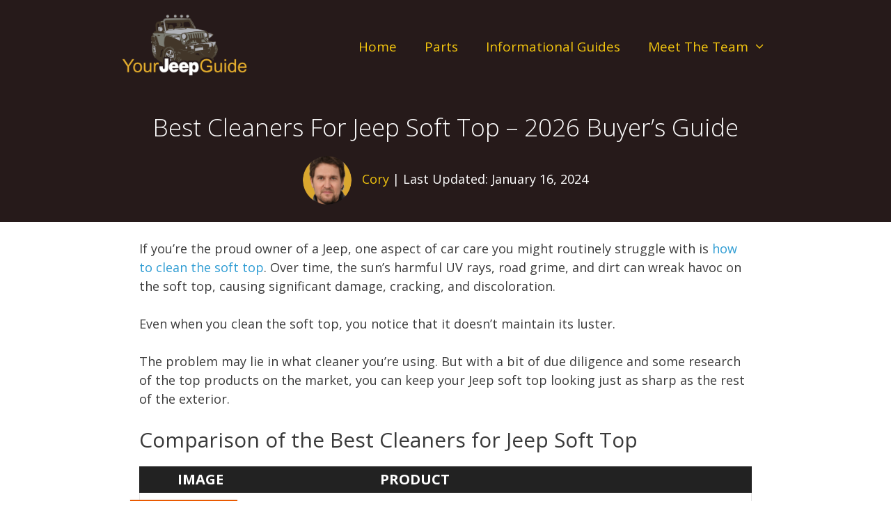

--- FILE ---
content_type: text/html; charset=UTF-8
request_url: https://yourjeepguide.com/guides/soft-top/cleaner/
body_size: 147142
content:
<!DOCTYPE html>
<html lang="en-US">
<head>
	<meta charset="UTF-8">
	<meta name='robots' content='index, follow, max-image-preview:large, max-snippet:-1, max-video-preview:-1' />
	<style>img:is([sizes="auto" i], [sizes^="auto," i]) { contain-intrinsic-size: 3000px 1500px }</style>
	<meta name="viewport" content="width=device-width, initial-scale=1">
	
	<title>Best Cleaners For Jeep Soft Top – 2026 Buyer’s Guide</title>
	<link rel="canonical" href="https://yourjeepguide.com/guides/soft-top/cleaner/" />
	<meta property="og:locale" content="en_US" />
	<meta property="og:type" content="article" />
	<meta property="og:title" content="Best Cleaners For Jeep Soft Top – 2026 Buyer’s Guide" />
	<meta property="og:description" content="If you’re the proud owner of a Jeep, one aspect of car care you might routinely struggle with is how to clean the soft top. Over time, the sun’s harmful UV rays, road grime, and dirt can wreak havoc on the soft top, causing significant damage, cracking, and discoloration. Even when you clean the soft ... Read more" />
	<meta property="og:url" content="https://yourjeepguide.com/guides/soft-top/cleaner/" />
	<meta property="og:site_name" content="Your Jeep Guide" />
	<meta property="article:modified_time" content="2024-01-16T04:51:50+00:00" />
	<meta name="twitter:card" content="summary_large_image" />
	<script type="application/ld+json" class="yoast-schema-graph">{"@context":"https://schema.org","@graph":[{"@type":["WebPage","FAQPage"],"@id":"https://yourjeepguide.com/guides/soft-top/cleaner/","url":"https://yourjeepguide.com/guides/soft-top/cleaner/","name":"Best Cleaners For Jeep Soft Top – 2026 Buyer’s Guide","isPartOf":{"@id":"https://yourjeepguide.com/#website"},"datePublished":"2021-04-23T09:13:00+00:00","dateModified":"2024-01-16T04:51:50+00:00","breadcrumb":{"@id":"https://yourjeepguide.com/guides/soft-top/cleaner/#breadcrumb"},"mainEntity":[{"@id":"https://yourjeepguide.com/guides/soft-top/cleaner/#faq-question-1621219812058"},{"@id":"https://yourjeepguide.com/guides/soft-top/cleaner/#faq-question-1621219831029"}],"inLanguage":"en-US","potentialAction":[{"@type":"ReadAction","target":["https://yourjeepguide.com/guides/soft-top/cleaner/"]}]},{"@type":"BreadcrumbList","@id":"https://yourjeepguide.com/guides/soft-top/cleaner/#breadcrumb","itemListElement":[{"@type":"ListItem","position":1,"name":"Home","item":"https://yourjeepguide.com/"},{"@type":"ListItem","position":2,"name":"Jeep Buyer Guides","item":"https://yourjeepguide.com/guides/"},{"@type":"ListItem","position":3,"name":"Soft Tops","item":"https://yourjeepguide.com/?page_id=3337"},{"@type":"ListItem","position":4,"name":"Best Cleaners For Jeep Soft Top – 2024 Buyer’s Guide"}]},{"@type":"WebSite","@id":"https://yourjeepguide.com/#website","url":"https://yourjeepguide.com/","name":"Your Jeep Guide","description":"Your #1 Online Resource for Jeeps","publisher":{"@id":"https://yourjeepguide.com/#organization"},"potentialAction":[{"@type":"SearchAction","target":{"@type":"EntryPoint","urlTemplate":"https://yourjeepguide.com/?s={search_term_string}"},"query-input":{"@type":"PropertyValueSpecification","valueRequired":true,"valueName":"search_term_string"}}],"inLanguage":"en-US"},{"@type":"Organization","@id":"https://yourjeepguide.com/#organization","name":"Your Jeep Guide","url":"https://yourjeepguide.com/","logo":{"@type":"ImageObject","inLanguage":"en-US","@id":"https://yourjeepguide.com/#/schema/logo/image/","url":"https://yourjeepguide.com/wp-content/uploads/2020/10/cropped-YourJeepGuide-Logo.png","contentUrl":"https://yourjeepguide.com/wp-content/uploads/2020/10/cropped-YourJeepGuide-Logo.png","width":4000,"height":1846,"caption":"Your Jeep Guide"},"image":{"@id":"https://yourjeepguide.com/#/schema/logo/image/"}},{"@type":"Question","@id":"https://yourjeepguide.com/guides/soft-top/cleaner/#faq-question-1621219812058","position":1,"url":"https://yourjeepguide.com/guides/soft-top/cleaner/#faq-question-1621219812058","name":"Can You Run a Soft Top Jeep Through a Car Wash?","answerCount":1,"acceptedAnswer":{"@type":"Answer","text":"A cardinal rule of owning a soft top Jeep is that you should never run it <a href=\"https://yourjeepguide.com/a-soft-top-through-a-car-wash/\" target=\"_blank\" rel=\"noreferrer noopener\">through an automatic car wash</a>. Automatic car washes often use abrasive brushes that can damage the fabric of your soft top. Not only do you run the risk of damage from the brushes, but these same brushes are seldom cleaned, making your soft top even dirtier in the process. The harsh chemicals used in these car washes can also damage your soft top, as well as vinyl and plastic windows.<br/><br/>If you’re short on time, resist the urge to go through an automatic car wash. Instead, head to a touchless car wash or wash your Jeep at home. Otherwise, you might be buying a brand new soft top.","inLanguage":"en-US"},"inLanguage":"en-US"},{"@type":"Question","@id":"https://yourjeepguide.com/guides/soft-top/cleaner/#faq-question-1621219831029","position":2,"url":"https://yourjeepguide.com/guides/soft-top/cleaner/#faq-question-1621219831029","name":"Where Can I Buy Raggtopp Convertible Top Cleaner?","answerCount":1,"acceptedAnswer":{"@type":"Answer","text":"Consistently rated as one of the best soft top and convertible top cleaners, Raggtopp is widely available at online and brick-and-mortar retail stores such as Amazon, Walmart, AutoZone, and Advanced Auto Parts. You can also purchase Raggtopp directly from Wolfstein’s — the parent company of the Raggtopp name brand.","inLanguage":"en-US"},"inLanguage":"en-US"}]}</script>
	


<link href='https://fonts.gstatic.com' crossorigin rel='preconnect' />
<link href='https://fonts.googleapis.com' crossorigin rel='preconnect' />
<link rel='stylesheet' id='generate-fonts-css' href='//fonts.googleapis.com/css?family=Open+Sans:300,300italic,regular,italic,600,600italic,700,700italic,800,800italic' media='all' />
<link rel='stylesheet' id='wp-block-library-css' href='https://yourjeepguide.com/wp-includes/css/dist/block-library/style.min.css?ver=6.8.3' media='all' />
<style id='classic-theme-styles-inline-css'>
/*! This file is auto-generated */
.wp-block-button__link{color:#fff;background-color:#32373c;border-radius:9999px;box-shadow:none;text-decoration:none;padding:calc(.667em + 2px) calc(1.333em + 2px);font-size:1.125em}.wp-block-file__button{background:#32373c;color:#fff;text-decoration:none}
</style>
<style id='safe-svg-svg-icon-style-inline-css'>
.safe-svg-cover{text-align:center}.safe-svg-cover .safe-svg-inside{display:inline-block;max-width:100%}.safe-svg-cover svg{fill:currentColor;height:100%;max-height:100%;max-width:100%;width:100%}

</style>
<style id='global-styles-inline-css'>
:root{--wp--preset--aspect-ratio--square: 1;--wp--preset--aspect-ratio--4-3: 4/3;--wp--preset--aspect-ratio--3-4: 3/4;--wp--preset--aspect-ratio--3-2: 3/2;--wp--preset--aspect-ratio--2-3: 2/3;--wp--preset--aspect-ratio--16-9: 16/9;--wp--preset--aspect-ratio--9-16: 9/16;--wp--preset--color--black: #000000;--wp--preset--color--cyan-bluish-gray: #abb8c3;--wp--preset--color--white: #ffffff;--wp--preset--color--pale-pink: #f78da7;--wp--preset--color--vivid-red: #cf2e2e;--wp--preset--color--luminous-vivid-orange: #ff6900;--wp--preset--color--luminous-vivid-amber: #fcb900;--wp--preset--color--light-green-cyan: #7bdcb5;--wp--preset--color--vivid-green-cyan: #00d084;--wp--preset--color--pale-cyan-blue: #8ed1fc;--wp--preset--color--vivid-cyan-blue: #0693e3;--wp--preset--color--vivid-purple: #9b51e0;--wp--preset--color--contrast: var(--contrast);--wp--preset--color--contrast-2: var(--contrast-2);--wp--preset--color--contrast-3: var(--contrast-3);--wp--preset--color--base: var(--base);--wp--preset--color--base-2: var(--base-2);--wp--preset--color--base-3: var(--base-3);--wp--preset--color--accent: var(--accent);--wp--preset--gradient--vivid-cyan-blue-to-vivid-purple: linear-gradient(135deg,rgba(6,147,227,1) 0%,rgb(155,81,224) 100%);--wp--preset--gradient--light-green-cyan-to-vivid-green-cyan: linear-gradient(135deg,rgb(122,220,180) 0%,rgb(0,208,130) 100%);--wp--preset--gradient--luminous-vivid-amber-to-luminous-vivid-orange: linear-gradient(135deg,rgba(252,185,0,1) 0%,rgba(255,105,0,1) 100%);--wp--preset--gradient--luminous-vivid-orange-to-vivid-red: linear-gradient(135deg,rgba(255,105,0,1) 0%,rgb(207,46,46) 100%);--wp--preset--gradient--very-light-gray-to-cyan-bluish-gray: linear-gradient(135deg,rgb(238,238,238) 0%,rgb(169,184,195) 100%);--wp--preset--gradient--cool-to-warm-spectrum: linear-gradient(135deg,rgb(74,234,220) 0%,rgb(151,120,209) 20%,rgb(207,42,186) 40%,rgb(238,44,130) 60%,rgb(251,105,98) 80%,rgb(254,248,76) 100%);--wp--preset--gradient--blush-light-purple: linear-gradient(135deg,rgb(255,206,236) 0%,rgb(152,150,240) 100%);--wp--preset--gradient--blush-bordeaux: linear-gradient(135deg,rgb(254,205,165) 0%,rgb(254,45,45) 50%,rgb(107,0,62) 100%);--wp--preset--gradient--luminous-dusk: linear-gradient(135deg,rgb(255,203,112) 0%,rgb(199,81,192) 50%,rgb(65,88,208) 100%);--wp--preset--gradient--pale-ocean: linear-gradient(135deg,rgb(255,245,203) 0%,rgb(182,227,212) 50%,rgb(51,167,181) 100%);--wp--preset--gradient--electric-grass: linear-gradient(135deg,rgb(202,248,128) 0%,rgb(113,206,126) 100%);--wp--preset--gradient--midnight: linear-gradient(135deg,rgb(2,3,129) 0%,rgb(40,116,252) 100%);--wp--preset--font-size--small: 13px;--wp--preset--font-size--medium: 20px;--wp--preset--font-size--large: 36px;--wp--preset--font-size--x-large: 42px;--wp--preset--spacing--20: 0.44rem;--wp--preset--spacing--30: 0.67rem;--wp--preset--spacing--40: 1rem;--wp--preset--spacing--50: 1.5rem;--wp--preset--spacing--60: 2.25rem;--wp--preset--spacing--70: 3.38rem;--wp--preset--spacing--80: 5.06rem;--wp--preset--shadow--natural: 6px 6px 9px rgba(0, 0, 0, 0.2);--wp--preset--shadow--deep: 12px 12px 50px rgba(0, 0, 0, 0.4);--wp--preset--shadow--sharp: 6px 6px 0px rgba(0, 0, 0, 0.2);--wp--preset--shadow--outlined: 6px 6px 0px -3px rgba(255, 255, 255, 1), 6px 6px rgba(0, 0, 0, 1);--wp--preset--shadow--crisp: 6px 6px 0px rgba(0, 0, 0, 1);}:where(.is-layout-flex){gap: 0.5em;}:where(.is-layout-grid){gap: 0.5em;}body .is-layout-flex{display: flex;}.is-layout-flex{flex-wrap: wrap;align-items: center;}.is-layout-flex > :is(*, div){margin: 0;}body .is-layout-grid{display: grid;}.is-layout-grid > :is(*, div){margin: 0;}:where(.wp-block-columns.is-layout-flex){gap: 2em;}:where(.wp-block-columns.is-layout-grid){gap: 2em;}:where(.wp-block-post-template.is-layout-flex){gap: 1.25em;}:where(.wp-block-post-template.is-layout-grid){gap: 1.25em;}.has-black-color{color: var(--wp--preset--color--black) !important;}.has-cyan-bluish-gray-color{color: var(--wp--preset--color--cyan-bluish-gray) !important;}.has-white-color{color: var(--wp--preset--color--white) !important;}.has-pale-pink-color{color: var(--wp--preset--color--pale-pink) !important;}.has-vivid-red-color{color: var(--wp--preset--color--vivid-red) !important;}.has-luminous-vivid-orange-color{color: var(--wp--preset--color--luminous-vivid-orange) !important;}.has-luminous-vivid-amber-color{color: var(--wp--preset--color--luminous-vivid-amber) !important;}.has-light-green-cyan-color{color: var(--wp--preset--color--light-green-cyan) !important;}.has-vivid-green-cyan-color{color: var(--wp--preset--color--vivid-green-cyan) !important;}.has-pale-cyan-blue-color{color: var(--wp--preset--color--pale-cyan-blue) !important;}.has-vivid-cyan-blue-color{color: var(--wp--preset--color--vivid-cyan-blue) !important;}.has-vivid-purple-color{color: var(--wp--preset--color--vivid-purple) !important;}.has-black-background-color{background-color: var(--wp--preset--color--black) !important;}.has-cyan-bluish-gray-background-color{background-color: var(--wp--preset--color--cyan-bluish-gray) !important;}.has-white-background-color{background-color: var(--wp--preset--color--white) !important;}.has-pale-pink-background-color{background-color: var(--wp--preset--color--pale-pink) !important;}.has-vivid-red-background-color{background-color: var(--wp--preset--color--vivid-red) !important;}.has-luminous-vivid-orange-background-color{background-color: var(--wp--preset--color--luminous-vivid-orange) !important;}.has-luminous-vivid-amber-background-color{background-color: var(--wp--preset--color--luminous-vivid-amber) !important;}.has-light-green-cyan-background-color{background-color: var(--wp--preset--color--light-green-cyan) !important;}.has-vivid-green-cyan-background-color{background-color: var(--wp--preset--color--vivid-green-cyan) !important;}.has-pale-cyan-blue-background-color{background-color: var(--wp--preset--color--pale-cyan-blue) !important;}.has-vivid-cyan-blue-background-color{background-color: var(--wp--preset--color--vivid-cyan-blue) !important;}.has-vivid-purple-background-color{background-color: var(--wp--preset--color--vivid-purple) !important;}.has-black-border-color{border-color: var(--wp--preset--color--black) !important;}.has-cyan-bluish-gray-border-color{border-color: var(--wp--preset--color--cyan-bluish-gray) !important;}.has-white-border-color{border-color: var(--wp--preset--color--white) !important;}.has-pale-pink-border-color{border-color: var(--wp--preset--color--pale-pink) !important;}.has-vivid-red-border-color{border-color: var(--wp--preset--color--vivid-red) !important;}.has-luminous-vivid-orange-border-color{border-color: var(--wp--preset--color--luminous-vivid-orange) !important;}.has-luminous-vivid-amber-border-color{border-color: var(--wp--preset--color--luminous-vivid-amber) !important;}.has-light-green-cyan-border-color{border-color: var(--wp--preset--color--light-green-cyan) !important;}.has-vivid-green-cyan-border-color{border-color: var(--wp--preset--color--vivid-green-cyan) !important;}.has-pale-cyan-blue-border-color{border-color: var(--wp--preset--color--pale-cyan-blue) !important;}.has-vivid-cyan-blue-border-color{border-color: var(--wp--preset--color--vivid-cyan-blue) !important;}.has-vivid-purple-border-color{border-color: var(--wp--preset--color--vivid-purple) !important;}.has-vivid-cyan-blue-to-vivid-purple-gradient-background{background: var(--wp--preset--gradient--vivid-cyan-blue-to-vivid-purple) !important;}.has-light-green-cyan-to-vivid-green-cyan-gradient-background{background: var(--wp--preset--gradient--light-green-cyan-to-vivid-green-cyan) !important;}.has-luminous-vivid-amber-to-luminous-vivid-orange-gradient-background{background: var(--wp--preset--gradient--luminous-vivid-amber-to-luminous-vivid-orange) !important;}.has-luminous-vivid-orange-to-vivid-red-gradient-background{background: var(--wp--preset--gradient--luminous-vivid-orange-to-vivid-red) !important;}.has-very-light-gray-to-cyan-bluish-gray-gradient-background{background: var(--wp--preset--gradient--very-light-gray-to-cyan-bluish-gray) !important;}.has-cool-to-warm-spectrum-gradient-background{background: var(--wp--preset--gradient--cool-to-warm-spectrum) !important;}.has-blush-light-purple-gradient-background{background: var(--wp--preset--gradient--blush-light-purple) !important;}.has-blush-bordeaux-gradient-background{background: var(--wp--preset--gradient--blush-bordeaux) !important;}.has-luminous-dusk-gradient-background{background: var(--wp--preset--gradient--luminous-dusk) !important;}.has-pale-ocean-gradient-background{background: var(--wp--preset--gradient--pale-ocean) !important;}.has-electric-grass-gradient-background{background: var(--wp--preset--gradient--electric-grass) !important;}.has-midnight-gradient-background{background: var(--wp--preset--gradient--midnight) !important;}.has-small-font-size{font-size: var(--wp--preset--font-size--small) !important;}.has-medium-font-size{font-size: var(--wp--preset--font-size--medium) !important;}.has-large-font-size{font-size: var(--wp--preset--font-size--large) !important;}.has-x-large-font-size{font-size: var(--wp--preset--font-size--x-large) !important;}
:where(.wp-block-post-template.is-layout-flex){gap: 1.25em;}:where(.wp-block-post-template.is-layout-grid){gap: 1.25em;}
:where(.wp-block-columns.is-layout-flex){gap: 2em;}:where(.wp-block-columns.is-layout-grid){gap: 2em;}
:root :where(.wp-block-pullquote){font-size: 1.5em;line-height: 1.6;}
</style>
<link rel='stylesheet' id='pb-accordion-blocks-style-css' href='https://yourjeepguide.com/wp-content/plugins/accordion-blocks/build/index.css?ver=1.5.0' media='all' />
<link rel='stylesheet' id='ppress-frontend-css' href='https://yourjeepguide.com/wp-content/plugins/wp-user-avatar/assets/css/frontend.min.css?ver=4.16.4' media='all' />
<link rel='stylesheet' id='ppress-flatpickr-css' href='https://yourjeepguide.com/wp-content/plugins/wp-user-avatar/assets/flatpickr/flatpickr.min.css?ver=4.16.4' media='all' />
<link rel='stylesheet' id='ppress-select2-css' href='https://yourjeepguide.com/wp-content/plugins/wp-user-avatar/assets/select2/select2.min.css?ver=6.8.3' media='all' />
<link rel='stylesheet' id='generate-style-grid-css' href='https://yourjeepguide.com/wp-content/themes/generatepress/assets/css/unsemantic-grid.min.css?ver=3.3.1' media='all' />
<link rel='stylesheet' id='generate-style-css' href='https://yourjeepguide.com/wp-content/themes/generatepress/assets/css/style.min.css?ver=3.3.1' media='all' />
<style id='generate-style-inline-css'>
body{background-color:#ffffff;color:#3a3a3a;}a{color:#2e9cd3;}a:hover, a:focus, a:active{color:#3a3a3a;}body .grid-container{max-width:960px;}.wp-block-group__inner-container{max-width:960px;margin-left:auto;margin-right:auto;}.site-header .header-image{width:210px;}.generate-back-to-top{font-size:20px;border-radius:3px;position:fixed;bottom:30px;right:30px;line-height:40px;width:40px;text-align:center;z-index:10;transition:opacity 300ms ease-in-out;opacity:0.1;transform:translateY(1000px);}.generate-back-to-top__show{opacity:1;transform:translateY(0);}:root{--contrast:#222222;--contrast-2:#575760;--contrast-3:#b2b2be;--base:#f0f0f0;--base-2:#f7f8f9;--base-3:#ffffff;--accent:#1e73be;}:root .has-contrast-color{color:var(--contrast);}:root .has-contrast-background-color{background-color:var(--contrast);}:root .has-contrast-2-color{color:var(--contrast-2);}:root .has-contrast-2-background-color{background-color:var(--contrast-2);}:root .has-contrast-3-color{color:var(--contrast-3);}:root .has-contrast-3-background-color{background-color:var(--contrast-3);}:root .has-base-color{color:var(--base);}:root .has-base-background-color{background-color:var(--base);}:root .has-base-2-color{color:var(--base-2);}:root .has-base-2-background-color{background-color:var(--base-2);}:root .has-base-3-color{color:var(--base-3);}:root .has-base-3-background-color{background-color:var(--base-3);}:root .has-accent-color{color:var(--accent);}:root .has-accent-background-color{background-color:var(--accent);}body, button, input, select, textarea{font-family:"Open Sans", sans-serif;font-size:18px;}body{line-height:1.5;}.entry-content > [class*="wp-block-"]:not(:last-child):not(.wp-block-heading){margin-bottom:1.5em;}.main-title{font-size:45px;}.main-navigation a, .menu-toggle{font-size:19px;}.main-navigation .main-nav ul ul li a{font-size:16px;}.sidebar .widget, .footer-widgets .widget{font-size:17px;}h1{font-weight:300;font-size:35px;}h2{font-size:30px;}h3{font-size:26px;}h4{font-size:20px;}h5{font-size:inherit;}@media (max-width:768px){.main-title{font-size:30px;}h1{font-size:30px;}h2{font-size:25px;}}.top-bar{background-color:#636363;color:#ffffff;}.top-bar a{color:#ffffff;}.top-bar a:hover{color:#303030;}.site-header{background-color:#261a1a;color:#3a3a3a;}.site-header a{color:#3a3a3a;}.main-title a,.main-title a:hover{color:#222222;}.site-description{color:#757575;}.mobile-menu-control-wrapper .menu-toggle,.mobile-menu-control-wrapper .menu-toggle:hover,.mobile-menu-control-wrapper .menu-toggle:focus,.has-inline-mobile-toggle #site-navigation.toggled{background-color:rgba(0, 0, 0, 0.02);}.main-navigation,.main-navigation ul ul{background-color:#261a1a;}.main-navigation .main-nav ul li a, .main-navigation .menu-toggle, .main-navigation .menu-bar-items{color:#f1c40f;}.main-navigation .main-nav ul li:not([class*="current-menu-"]):hover > a, .main-navigation .main-nav ul li:not([class*="current-menu-"]):focus > a, .main-navigation .main-nav ul li.sfHover:not([class*="current-menu-"]) > a, .main-navigation .menu-bar-item:hover > a, .main-navigation .menu-bar-item.sfHover > a{color:#ffffff;background-color:#261a1a;}button.menu-toggle:hover,button.menu-toggle:focus,.main-navigation .mobile-bar-items a,.main-navigation .mobile-bar-items a:hover,.main-navigation .mobile-bar-items a:focus{color:#f1c40f;}.main-navigation .main-nav ul li[class*="current-menu-"] > a{color:#f1c40f;background-color:#261a1a;}.navigation-search input[type="search"],.navigation-search input[type="search"]:active, .navigation-search input[type="search"]:focus, .main-navigation .main-nav ul li.search-item.active > a, .main-navigation .menu-bar-items .search-item.active > a{color:#ffffff;background-color:#261a1a;}.main-navigation ul ul{background-color:#3f3f3f;}.main-navigation .main-nav ul ul li a{color:#ffffff;}.main-navigation .main-nav ul ul li:not([class*="current-menu-"]):hover > a,.main-navigation .main-nav ul ul li:not([class*="current-menu-"]):focus > a, .main-navigation .main-nav ul ul li.sfHover:not([class*="current-menu-"]) > a{color:#ffffff;background-color:#4f4f4f;}.main-navigation .main-nav ul ul li[class*="current-menu-"] > a{color:#ffffff;background-color:#4f4f4f;}.separate-containers .inside-article, .separate-containers .comments-area, .separate-containers .page-header, .one-container .container, .separate-containers .paging-navigation, .inside-page-header{background-color:#ffffff;}.entry-title a:hover{color:#e74c3c;}.entry-meta{color:#595959;}.entry-meta a{color:#595959;}.entry-meta a:hover{color:#1e73be;}.sidebar .widget{background-color:#ffffff;}.sidebar .widget .widget-title{color:#000000;}.footer-widgets{background-color:#ffffff;}.footer-widgets a{color:#f1c40f;}.footer-widgets .widget-title{color:#000000;}.site-info{color:#ffffff;background-color:#222222;}.site-info a{color:#f1c40f;}.site-info a:hover{color:#ffffff;}.footer-bar .widget_nav_menu .current-menu-item a{color:#ffffff;}input[type="text"],input[type="email"],input[type="url"],input[type="password"],input[type="search"],input[type="tel"],input[type="number"],textarea,select{color:#666666;background-color:#fafafa;border-color:#cccccc;}input[type="text"]:focus,input[type="email"]:focus,input[type="url"]:focus,input[type="password"]:focus,input[type="search"]:focus,input[type="tel"]:focus,input[type="number"]:focus,textarea:focus,select:focus{color:#666666;background-color:#ffffff;border-color:#bfbfbf;}button,html input[type="button"],input[type="reset"],input[type="submit"],a.button,a.wp-block-button__link:not(.has-background){color:#ffffff;background-color:#666666;}button:hover,html input[type="button"]:hover,input[type="reset"]:hover,input[type="submit"]:hover,a.button:hover,button:focus,html input[type="button"]:focus,input[type="reset"]:focus,input[type="submit"]:focus,a.button:focus,a.wp-block-button__link:not(.has-background):active,a.wp-block-button__link:not(.has-background):focus,a.wp-block-button__link:not(.has-background):hover{color:#ffffff;background-color:#3f3f3f;}a.generate-back-to-top{background-color:rgba( 0,0,0,0.4 );color:#ffffff;}a.generate-back-to-top:hover,a.generate-back-to-top:focus{background-color:rgba( 0,0,0,0.6 );color:#ffffff;}:root{--gp-search-modal-bg-color:var(--base-3);--gp-search-modal-text-color:var(--contrast);--gp-search-modal-overlay-bg-color:rgba(0,0,0,0.2);}@media (max-width: 768px){.main-navigation .menu-bar-item:hover > a, .main-navigation .menu-bar-item.sfHover > a{background:none;color:#f1c40f;}}.inside-top-bar{padding:10px;}.separate-containers .inside-article, .separate-containers .comments-area, .separate-containers .page-header, .separate-containers .paging-navigation, .one-container .site-content, .inside-page-header{padding:25px 40px 10px 40px;}.site-main .wp-block-group__inner-container{padding:25px 40px 10px 40px;}.entry-content .alignwide, body:not(.no-sidebar) .entry-content .alignfull{margin-left:-40px;width:calc(100% + 80px);max-width:calc(100% + 80px);}.main-navigation .main-nav ul li a,.menu-toggle,.main-navigation .mobile-bar-items a{line-height:95px;}.navigation-search input[type="search"]{height:95px;}.rtl .menu-item-has-children .dropdown-menu-toggle{padding-left:20px;}.rtl .main-navigation .main-nav ul li.menu-item-has-children > a{padding-right:20px;}.site-info{padding:20px;}@media (max-width:768px){.separate-containers .inside-article, .separate-containers .comments-area, .separate-containers .page-header, .separate-containers .paging-navigation, .one-container .site-content, .inside-page-header{padding:30px;}.site-main .wp-block-group__inner-container{padding:30px;}.site-info{padding-right:10px;padding-left:10px;}.entry-content .alignwide, body:not(.no-sidebar) .entry-content .alignfull{margin-left:-30px;width:calc(100% + 60px);max-width:calc(100% + 60px);}}.one-container .sidebar .widget{padding:0px;}@media (max-width: 768px){.main-navigation .menu-toggle,.main-navigation .mobile-bar-items,.sidebar-nav-mobile:not(#sticky-placeholder){display:block;}.main-navigation ul,.gen-sidebar-nav{display:none;}[class*="nav-float-"] .site-header .inside-header > *{float:none;clear:both;}}
.dynamic-author-image-rounded{border-radius:100%;}.dynamic-featured-image, .dynamic-author-image{vertical-align:middle;}.one-container.blog .dynamic-content-template:not(:last-child), .one-container.archive .dynamic-content-template:not(:last-child){padding-bottom:0px;}.dynamic-entry-excerpt > p:last-child{margin-bottom:0px;}
.page-hero{background-color:#261a1a;color:#ffffff;padding-top:25px;padding-bottom:25px;text-align:center;box-sizing:border-box;}.page-hero h1, .page-hero h2, .page-hero h3, .page-hero h4, .page-hero h5, .page-hero h6{color:#ffffff;}.inside-page-hero > *:last-child{margin-bottom:0px;}.page-hero a, .page-hero a:visited{color:#f1c40f;}.page-hero time.updated{display:none;}
</style>
<link rel='stylesheet' id='generate-mobile-style-css' href='https://yourjeepguide.com/wp-content/themes/generatepress/assets/css/mobile.min.css?ver=3.3.1' media='all' />
<link rel='stylesheet' id='generate-font-icons-css' href='https://yourjeepguide.com/wp-content/themes/generatepress/assets/css/components/font-icons.min.css?ver=3.3.1' media='all' />
<link rel='stylesheet' id='font-awesome-css' href='https://yourjeepguide.com/wp-content/themes/generatepress/assets/css/components/font-awesome.min.css?ver=4.7' media='all' />
<link rel='stylesheet' id='aawp-css' href='https://yourjeepguide.com/wp-content/plugins/aawp/assets/dist/css/main.css?ver=3.40.0' media='all' />
<link rel='stylesheet' id='generateblocks-css' href='https://yourjeepguide.com/wp-content/uploads/generateblocks/style-8113.css?ver=1754802886' media='all' />
<script src="https://yourjeepguide.com/wp-includes/js/jquery/jquery.min.js?ver=3.7.1" id="jquery-core-js"></script>
<script src="https://yourjeepguide.com/wp-includes/js/jquery/jquery-migrate.min.js?ver=3.4.1" id="jquery-migrate-js"></script>
<script src="https://yourjeepguide.com/wp-content/plugins/wp-user-avatar/assets/flatpickr/flatpickr.min.js?ver=4.16.4" id="ppress-flatpickr-js"></script>
<script src="https://yourjeepguide.com/wp-content/plugins/wp-user-avatar/assets/select2/select2.min.js?ver=4.16.4" id="ppress-select2-js"></script>
<style type="text/css">.aawp .aawp-tb__row--highlight{background-color:#256aaf;}.aawp .aawp-tb__row--highlight{color:#fff;}.aawp .aawp-tb__row--highlight a{color:#fff;}</style><script data-ad-client="ca-pub-6733609433133146" async src="https://pagead2.googlesyndication.com/pagead/js/adsbygoogle.js"></script>

<script async src="https://www.googletagmanager.com/gtag/js?id=G-3T6Z5T8VQL"></script>
<script>
  window.dataLayer = window.dataLayer || [];
  function gtag(){dataLayer.push(arguments);}
  gtag('js', new Date());

  gtag('config', 'G-3T6Z5T8VQL');
</script><link rel="icon" href="https://yourjeepguide.com/wp-content/uploads/2019/10/cropped-me-and-my-jeep-32x32.jpg" sizes="32x32" />
<link rel="icon" href="https://yourjeepguide.com/wp-content/uploads/2019/10/cropped-me-and-my-jeep-192x192.jpg" sizes="192x192" />
<link rel="apple-touch-icon" href="https://yourjeepguide.com/wp-content/uploads/2019/10/cropped-me-and-my-jeep-180x180.jpg" />
<meta name="msapplication-TileImage" content="https://yourjeepguide.com/wp-content/uploads/2019/10/cropped-me-and-my-jeep-270x270.jpg" />
		<style id="wp-custom-css">
			/*AAG V2 Start*/

.hvactl2-textlinks_container {
            margin: 15px 0;
            border-right: #000000 3px dashed;
            padding: 10px 20px 5px 20px;
            border-radius: 15px;
            border-left: #000000 3px dashed;
        }
        
        ul.hvactl2-item__textlinkslist {
            margin: 0 0 10px 45px;
            list-style-type: disc!important;
            
        }

        ul.hvactl2-item__textlinkslist { 
            list-style-type: disc!important;
            margin-left: 0px!important;
            padding-bottom: 1px!important;
            line-height: 1em;
            padding-left: 24px!important;
            font-size: 18px;
        }
        
        ul li.hvactl2-item__list:before {
            font-weight: 100;
            font-size: 15px;
            display: inline-block; 
            width: 1em;
            margin-left: -1.1em;
        }
        
        a.hvactl2-item__list:hover {
            color: #5681DA!important;
        }
        
       .hvactl2-item__topchoice {
            display: flex;
            flex-direction: row;
        }
        
        a.hvactl2-item__list {
            color: #4264CA!important;
            font-family: 'Open Sans', sans-serif!important;
            text-decoration: underline;
            font-weight: 500!important;
            line-height: 1.2em;
            font-size: 17px!important;
        }
        
        .hvactl2-item__list {
            color: black;
            font-family: 'Open Sans', sans-serif!important;
            margin-bottom: 0!important;
            padding-bottom: 12px;
            vertical-align: top;           
        }
        
        .hvactl2-table__link-label {
            color: #FF712C!important;
			font-size: 17px;
            text-transform: uppercase!important;	
            font-weight: 700;
            line-height: 1.2em!important;
            vertical-align: top;           
        }
        
        p.hvactl2-item__glance {
            margin: 0 0 -.5em!important;   
            font-weight: 700;
            font-size: 22px!important;
            font-family: 'Open Sans', sans-serif;
            color: black;
            padding: 4px 4px 30px 4px!important;
            text-transform: capitalize;
            line-height: 1.5em;            
        }
		
		.hvactl2-item__glance span {
            margin: 5px 0px!important;
            font-weight: 700;
            font-size: 20px!important;
            font-family: 'Open Sans', sans-serif;
			color: #fff;
            max-width: max-content!important;
            clear: both!important;
			border-radius: 0;
            text-transform: capitalize;
            background: #222;
            border: 2px solid #222;
            padding: 1px 7px 1px 7px;
            border-radius: 9px;
        }

        .hvactl2-title-name {
            font-size: 23px!important;
            font-family: 'Open Sans', sans-serif;
            font-weight: 700;
            margin: 5px 5px 5px -30px;
        }
        
         @media screen and (max-width: 500px) {
             
        ul.hvactl2-item__textlinkslist {
            margin-left: 10px;
            padding-right: 10px;
            padding-left: 15px;                          
        }


        .hvactl2-textlinks_container {
            margin: 15px -30px;
        }


        .hvactl2-title-name {
            margin-left: -35px;
        }

    }

/*AAG V2 End*/

/* Table V2 Start */

.hvattbl2-container {
            max-width: 1400px!important;
            margin: 0 auto!important;
        }

        .hvattbl2-table {
            border-spacing: 0!important;
            font-family: 'Open Sans', sans-serif!important;
            width: 100%!important;
            border: none;
            border-collapse: unset;
            color: #000000;
            line-height: 1.5!important;
        }

        .hvattbl2-table__thead {
            background-color: #566473!important;
            color: #FFFFFF!important;
            font-weight: bold;
            text-transform: uppercase!important;
            padding: 7px 7px!important;
        }

        .hvattbl2-table__thead th {
            padding: 7px!important;
            background: #222222!important;
            border: none!important;
            font-size: 20px!important;
            font-weight: 700!important;
            text-align: center;
            line-height: 1.2em!important;
            color: #fff!important;
            font-family: 'Open Sans', sans-serif!important;
        }

        .hvattbl2-table__thead th:first-child {
            border-top-left-radius: 0px!important;
            text-align: center;
            font-size: 18px;
            padding: 5px!important;
            width: 20%;
            font-family: 'Open Sans', sans-serif!important;
        }

        .hvattbl2-table__thead th:last-child {
            border-top-right-radius: 0px!important;
            width: 35%;
            
        }
        
        .hvattbl2-table__thead-image {
            width: 20%
        }
        
        .hvattbl2-table__thead-product {
            width: 45%;
        }
        
        .hvattbl2-table__column-image {
            background: #ffffff;
            text-align: center;
            border-left: 1px solid #E6E6E6!important;
            border-bottom: 1px solid #E6E6E6!important;
            border-right: none!important;
            width: 20%;
            vertical-align: middle;
            padding: 5px!important;
        }
        
        .hvattbl2-table__column-imagebadge {
            display: flex;
            flex-direction: column;
        }

        .hvattbl2-table__image {
            margin: 0px;
            padding: 5px 5px;
            vertical-align: middle!important;
        }
        
        img.hvattbl2-table__image {
            max-width: 90%;
            max-height: 150px;
            margin: auto;
        }

        .hvattbl2-table__column-button {
            background: #ffffff;
            border-right: 1px solid #E6E6E6!important;
            border-bottom: 1px solid #E6E6E6!important;
            border-left: none!important;
            width: 30%;
            vertical-align: middle;
            text-align: center;
            padding: 0px 10px!important;
        }

        .hvattbl2-table__column-product {
            background: #ffffff;
            border-bottom: 1px solid #E6E6E6!important;
            border-left: none!important;
            width: 50%;
            vertical-align: middle;
            padding: 5px!important;
            border-right: none!important;
        }

        
        .hvattbl2-table__column-title {
            font-family: 'Open Sans', sans-serif!important;
            text-align: left;
            font-size: 20px;
            font-weight: 700;
            display: block;
            line-height: 1.4em;
            margin: 5px; 
        }


        .hvattbl2-table__product-name-link {
            color: #4264CA!important;
            text-decoration: underline!important;
        }
        

        .hvattbl2-table__product-name-link:hover {
            color: #517EF8!important;
        }



        .hvattbl2-table__button {
            background-color: #EA5A00;
            border-bottom: 3px solid #884B25;
            word-wrap: normal;
            display: block;
            margin: 5px auto;
            line-height: 1.2em;
            text-decoration: none!important;
            text-transform: uppercase;
            color: #fff !important;
            font-family: 'Open Sans', sans-serif;
            font-weight: 600!important;
            font-size: 15px!important;
            letter-spacing: 0.2px;
            border-radius: 6px;
            padding: 11px 0;
            width: 240px;
            max-width: 95%;
            text-align: center;
            transition: .2s linear;
        }
        
        
        .hvattbl2-table__button:hover {
            background-color: #DD793B!important;
            box-shadow: rgba(3, 3, 3, 0.4) 0px 8px 12px 0px !important;
        }


        .hvattbl2-table__button-review {
            word-wrap: normal;
            display: block;
            margin: 5px auto;
            line-height: 1.2em;
            text-decoration: underline!important;
            color: #4C6ECB!important;
            font-family: "Open Sans",sans-serif;
            font-weight: 600!important;
            font-size: 15px!important;
            letter-spacing: .2px;
            border-radius: 6px;
            padding: 5px 12px;
            width: 200px;
            max-width: 95%;
            text-align: center;
            transition: .2s linear;
        }


        .hvattbl2-table__button-review:hover {
            color: #517EF8!important;
        }


        a.hvattbl2-table__button-review:empty {
            display: none;
        }

        
        ul.hvattbl2-table__features-list {
            margin: 0 0 0 0px!important;  
        }
        
        .hvattbl2-table__features-list li {
            margin-left: 20px!important;
            padding-left: 30px!important;
            list-style: none!important;
            font-family: 'Open Sans', sans-serif;
            font-size: 17px!important;
            font-weight: 400;
            color: #424242;
            line-height: 1.6em;
            background: url('https://hvactraining101.com/wp-content/uploads/2019/04/tick.png') no-repeat 0 0px  
        }
        
        
        .hvattbl2-table__features-item {
            line-height: 1.2em;
            font-size: 16px;
            font-family: 'Open Sans', sans-serif!important;
            font-weight: normal;
            list-style-type: square!important;
            color: #FF6100;
            word-break: keep-all;
            margin: 0px!important;
        }
        
        li.hvattbl2-table__features-item {
            margin-left: 25px!important;
        }
        
        .hvattbl2-table__features-item:empty {
            display: none;
        }

        .hvattbl2-table__link {
            width: 100%;
            display: block;
            text-decoration: none!important;
        }

        .hvattbl2-table__link:active, .hvattbl2-table__link:visited {
            color: none;
        }
        
        span.hvattbl2-table__features-item {
            color: #000;
        }
        
        
        .hvattbl2-table__link-label {
            margin: 5px 0px 0px -19px;
            position: relative;
            text-transform: uppercase;
            background: #EA5A00;
            box-shadow: 0px 1px 3px rgba(0,0,0,.2);
            border: 2px solid #EA5A00;
            padding: 4px 0;
            clear: both;
            color: #fff;
            float: left;
            font-weight: 700;
            font-size: 13px!important;
            word-break: keep-all;
            line-height: 1;
            width: 150px;
            max-width: 95%;
            width: -moz-max-content;
        }



        .hvattbl2-table__link-label span {
            margin: auto;
        }
        
        
        
        .hvattbl2-table__column-label {
            display: none;
        }
        
        .hvattbl2-table__link-label:empty {
            display: none;
        }
        
        .hvattbl2-table__link-label-mobile:empty {
            display: none;
        }
        
        a.hvattbl2-table__column-title {
            text-decoration: underline;
            color: #245DA8;
        }

        a.hvattbl2-table__button:empty {
            display: none!important;
        }
        
        span.hvattbl2-table__textlink {
            font-family: 'Open Sans', sans-serif;
            font-weight: 500;
            font-size: 13px;
            line-height: 1.2em;
            color: #245DA8;
            text-decoration: underline;
        }
        
        span.hvattbl2-table__textlink:hover {
            color: #2e7ce2;
        }
        
        .hvattbl2-table__container-badgeproductname {
            display: flex;
            flex-direction: column;
        }
        
        a.hvattbl2-table__productname {
            color: #2e7ce2;
        }
        
        a.hvattbl2-table__productname:hover {
            color: #539dff;
        }
        
        
        @media screen and (max-width: 860px) {
            .hvattbl2-table__thead-image,
            .hvattbl2-table__thead-details,
            .hvattbl2-table__thead th:last-child {
                display: none;
            }
            
            .hvattbl2-container {
            padding: 0px;
            padding-bottom: 40px;
            margin: 15px -30px!important;
        }



            .hvattbl2-table__features-list li {

            margin-left: 10px!important;

            }

            .hvattbl2-table__thead-product {
                text-align: center!important;
                padding: 5px!important;
                width: 100%;
                
            }

            .hvattbl2-table__tbody {
                display: flex;
                flex-direction: column;
            }

            .hvattbl2-table__tbody-row {
                display: flex;
                flex-wrap: wrap;
                background: #fff;
                border: 1px solid #E6E6E6;
                border-top: none;
            }


            .hvattbl2-table__link-label::before {
                display: none;

            }

            .hvattbl2-table__column-image {
                order: 2;
                width: 100%;
                background: #ffffff;
                box-sizing: border-box;
                border: none!important;
                display: flex;
                flex-direction: column;
                padding: 10px!important;
                margin: auto;   
            }
            
            li.hvattbl2-table__features-item {
                margin-left: 0!important;
            }
            
            .hvattbl2-table__column-label {
                width: 100%;
                order: 1;
                border: none!important;
                background: #ffffff;
                text-align: center;
                padding: 10px 5px 0px 5px !important;
                display: flex!important;
            }
            
            .hvattbl2-table__column-product {
                width: auto;
                order: 3;
                margin: auto;
                box-sizing: border-box;
                border: none!important;
                display: flex;
                padding: 10px!important;
                flex-direction: column;
            }

            .hvattbl2-table__column-button {
                background: #ffffff;
                padding-top: 10px!important;
                padding-bottom: 20px!important;
                border: none!important;
                width: 100%;
                order: 4;
                min-height: 60px;
                display: block;
                justify-content: center;
                align-items: center;
            }
            
            .hvattbl2-table__column-features {
                order: 4;
                width: 55%;
                background: #ffffff;
                box-sizing: border-box;
                border: none!important;
                display: flex;
                flex-direction: column;
                padding: 0 10px 0 8px !important;
                margin: auto;   
            }

            .hvattbl2-table__button {
                width: 90%;
                max-width: 250px!important;
                padding: 10px 0px;
            }


            .hvattbl2-table__button-review {
                width: 210px!important;
            }

            .hvattbl2-table__column-title {
                padding-bottom: 25px;
                text-align: center;
                margin: 0;
            } 

            ul.hvattbl2-table__features-list {
                margin: auto!important;
            }  

            .hvattbl2-table__features-list-mobile {
                padding-right: 10px;
                padding-left: 10px!important;
            }
            
            .hvattbl2-table__link-label {
                display: block;
                margin: auto auto 5px;
            }
            
            .hvattbl2-table__link-label-mobile {
                display: block;
            }
        }

/* Table V2 End */


/* VT Start */
.hvacvtbl-container {
            max-width: 280px!important;
            margin: auto!important;
            padding: 0px;
            padding-bottom: 10px;
        }


        .hvacvtbl-container-top {
            max-width: 280px!important;
            margin: auto!important;
            padding: 0px;
            padding-bottom: 10px;
            z-index: 99;
        }


        .hvacvtbl-table {
            border-spacing: 0!important;
            font-family: 'Open Sans', sans-serif!important;
            width: 100%!important;
            border: none;
            border-collapse: unset;
            color: #000000;
            line-height: 1.5!important;
        }


        .hvacvtbl-table__thead {
            background-color: #122328!important;
            color: #FFFFFF!important;
            font-weight: bold;
            text-transform: uppercase!important;
            padding: 7px 7px!important;
        }


        .hvacvtbl-table__thead th {
            padding: 7px!important;
            background: #222222!important;
            border: none!important;
            font-size: 17px!important;
            font-weight: 700!important;
            text-align: center;
            line-height: 1.2em!important;
            color: #fff!important;
            font-family: 'Roboto', sans-serif!important; 
        }


        .hvacvtbl-table__thead th:first-child {
            border-top-left-radius: 0px!important;
            text-align: center;
            font-size: 18px;
            padding: 5px!important;
            width: 20%;
            font-family: 'Roboto', sans-serif!important;
        }


        .hvacvtbl-table__thead th:last-child {
            border-top-right-radius: 0px!important;
            width: 35%; 
        }
        
    

        .hvacvtbl-table__thead-product {
            width: 45%;
        }
        

        .hvacvtbl-table__column-image {
            background: #ffffff;
            text-align: center;
            border-left: 1px solid #E6E6E6!important;
            border-bottom: 1px solid #E6E6E6!important;
            border-right: none!important;
            width: 20%;
            vertical-align: middle;
            padding: 5px!important;
        }

        
        .hvacvtbl-table__column-imagebadge {
            display: flex;
            flex-direction: column;
        }


        .hvacvtbl-table__image {
            margin: 0px;
            padding: 25px 5px;
            vertical-align: middle!important;
        }

        
        img.hvacvtbl-table__image {
            max-height: 185px;
            margin: auto;
            display: block;
        }


        .hvacvtbl-table__column-button {
            background: #ffffff;
            border-right: 1px solid #E6E6E6!important;
            border-bottom: 1px solid #E6E6E6!important;
            border-left: none!important;
            width: 30%;
            vertical-align: middle;
            text-align: center;
            padding: 0px 10px!important;
        }

      
        .hvacvtbl-table__column-title {
            font-family: 'Open Sans', sans-serif!important;
            text-align: left;
            font-size: 22px;
            font-weight: 700;
            display: block;
            line-height: 1.4em;
            margin: 5px 5px 5px 0;     
        }


        .hvacvtbl-table__column-one-line {
            font-size: 15px;
            line-height: 1.5em;
            display: block;
            padding-bottom: 7px;
        }


        .hvacvtbl-table__column-key-features {
            font-weight: 700;
            font-size: 16px;
        }


        .hvacvtbl-table__product-name-link {
            color: #4C6ECB!important;
            text-decoration: underline;
        }
        

        .hvacvtbl-table__product-name-link:hover {
            color: #517EF8!important;
        }


        .hvacvtbl-table__button {
            background-color: #EA5A00;
            border-bottom: 3px solid #884B25;
            word-wrap: normal;
            display: block;
            margin: 5px auto;
            line-height: 1.2em;
            text-decoration: none!important;
            text-transform: uppercase;
            color: #fff !important;
            font-family: 'Open Sans', sans-serif;
            font-weight: 600!important;
            font-size: 14px;
            letter-spacing: 0.2px;
            border-radius: 6px;
            text-align: center;
            transition: .2s linear;
        }
        

        .hvacvtbl-table__button:hover {
            background-color: #DD793B!important;
            box-shadow: rgba(3,3,3,.4) 0 8px 12px 0px!important;
        }


        ul.hvacvtbl-table__features-list {
            margin: 0 0 0 20px!important;
        }
        
        
        .hvacvtbl-table__features-list li {
            margin: 0!important;
            padding: 0!important;
            list-style: disc!important;
            font-family: 'Open Sans', sans-serif;
            font-size: 15px!important;
            font-weight: 400;
            color: black;
            line-height: 1.6em;
        }
        
        
        .hvacvtbl-table__features-item {
            line-height: 1.2em;
            font-size: 16px;
            font-family: 'Open Sans', sans-serif!important;
            font-weight: normal;
            list-style-type: square!important;
            color: #FF6100;
            word-break: keep-all;
            margin: 0px!important;
        }
        
        
        li.hvacvtbl-table__features-item {
            margin-left: 25px!important;
        }
        
        
        .hvacvtbl-table__features-item:empty {
            display: none;
        }
        

        .hvacvtbl-table__link {
            width: 100%;
            display: block;
            text-decoration: none!important;
        }
        

        .hvacvtbl-table__link:active, .hvacvtbl-table__link:visited {
            color: none;
        }

        
        span.hvacvtbl-table__features-item {
            color: #000;
        }
        
        
        .hvacvtbl-table__link-label {
            margin: 0 0 0 -19px;
            position: relative;
            text-transform: uppercase;
            background: #CACACA;
            box-shadow: 0px 1px 3px rgba(2,2,2,.2);
            border: 2px solid #CACACA;
            padding: 6px 2px;
            clear: both;
            color: #fff;
            float: left;
            font-weight: 700;
            font-size: 12px!important;
            word-break: keep-all;
            line-height: 1;
            width: max-content;
            width: -moz-max-content;
            width: 195px;
            max-width: 100%;
        }


        .hvacvtbl-table__link-label-top {

            margin: 0 0 0 -19px;
            position: relative;
            text-transform: uppercase;
            background: #FFD808;
            box-shadow: 0px 1px 3px rgba(2,2,2,.2);
            border: 2px solid #FFD808;
            padding: 6px 2px;
            clear: both;
            color: #fff;
            float: left;
            font-weight: 700;
            font-size: 12px!important;
            word-break: keep-all;
            line-height: 1;
            width: max-content;
            width: -moz-max-content;
            width: 195px;
            max-width: 100%;
        }

        
        .hvacvtbl-table__link-label span {
            margin: auto;
        }


        .hvacvtbl-table__link-label-top {
            margin: auto;
        }
        
          
        .hvacvtbl-table__column-label {
            display: none;
        }
        
        
        .hvacvtbl-table__link-label:empty {
            display: none;
        }



        .hvacvtbl-table__column-label-top {
            display: none;
        }
        
        
        .hvacvtbl-table__link-label-top:empty {
            display: none;
        }
        
         
        a.hvacvtbl-table__column-title {
            text-decoration: underline;
            color: #245DA8;
        }
        

        a.hvacvtbl-table__button:empty {
            display: none!important;
        }
        
        
        span.hvacvtbl-table__textlink {
            font-family: 'Open Sans', sans-serif;
            font-weight: 500;
            font-size: 13px;
            line-height: 1.2em;
            color: #245DA8;
            text-decoration: underline;
        }
        
        
        span.hvacvtbl-table__textlink:hover {
            color: #2e7ce2;
        }
        
        
        .hvacvtbl-table__container-badgeproductname {
            display: flex;
            flex-direction: column;
        }
        
        
        a.hvacvtbl-table__productname {
            color: #2e7ce2;
        }
        
        
        a.hvacvtbl-table__productname:hover {
            color: #539dff;
        }
    

        .hvacvtbl-main-container {
            display: flex;    
        }


        .hvacvtbl-header-title {
            text-transform: uppercase;
            font-weight: 600;
            font-size: 25px;
            display: block;
            text-align: center;
            margin-bottom: 15px;
        }


        .hvacvtbl-table__thead-details,
        .hvacvtbl-table__thead th:last-child {
            display: none;
        }
        

        .hvacvtbl-table__thead-product {
            text-align: center!important;
             padding: 5px!important;
             width: 100%;    
        }


         .hvacvtbl-table__column-key-features {
            text-align: center!important;
            margin: auto auto!important; 
            display: block;
            padding-top: 10px;   
        }


            .hvacvtbl-table__column-one-line {
                text-align: center;    
            }


            
            .hvacvtbl-table__tbody {
                display: flex;
                flex-direction: column;
            }

        
            .hvacvtbl-table__tbody-row {
                display: flex;
                height: 570px;
                flex-wrap: wrap;
                background: #fff;
                border: 1px solid #E6E6E6;
                border-top: none;
                box-shadow: rgba(3, 3, 3, 0.4) 0px 8px 12px 0px !important;
            }


            .hvacvtbl-table__link-label::before {
                display: none;
            }

        
            .hvacvtbl-table__column-image {
                order: 2;
                width: 100%;
                height: 60%;
                background: #ffffff;
                box-sizing: border-box;
                border: none!important;
                display: flex;
                flex-direction: column;
                padding: 25px 10px 0px 10px!important;
                margin: auto;   
            }
            
        
            li.hvacvtbl-table__features-item {
                margin-left: 0!important;
            }
            
        
            .hvacvtbl-table__column-label {
                width: 100%;
                order: 1;
                border: none!important;
                background: #ffffff;
                text-align: center;
                padding: 10px 5px 0px 5px !important;
                display: flex!important;
            }
            
        
            .hvacvtbl-table__column-product {
                width: auto;
                order: 3;
                height: 25%;
                margin: auto!important;
                box-sizing: border-box;
                border: none!important;
                display: flex;
                flex-direction: column;
                padding: 0 15px 10px 25px!important;
            }
        

            .hvacvtbl-table__column-button {
                background: #ffffff;
                border: none!important;
                width: 100%;
                order: 4;
                height: 15%;
                display: block;
                justify-content: center;
                align-items: center;
                max-height: 55px;
            }
            
        
            .hvacvtbl-table__column-features {
                order: 4;
                width: 55%;
                background: #ffffff;
                box-sizing: border-box;
                border: none!important;
                display: flex;
                flex-direction: column;
                padding: 0 10px 0 8px !important;
                margin: auto;   
            }

        
            .hvacvtbl-table__button {
                width: 90%;
                max-width: 250px!important;
                padding: 12px 0px;
            }


            .hvacvtbl-table__button-review {
                width: 210px!important;
            }
        

            .hvacvtbl-table__column-title {
                padding: 0;
                text-align: center;
                margin: 0;
            } 
        

            ul.hvacvtbl-table__features-list {
                margin: auto auto!important;   
            }  
        

            .hvacvtbl-table__features-list-mobile {
                padding-right: 10px;
                padding-left: 10px!important;
            }
        
            
            .hvacvtbl-table__link-label {
                display: block;
                margin: auto auto 5px;
            }


            .hvacvtbl-table__link-label-top {
                display: block;
                margin: auto auto 5px;
            }
            
        
            .hvacvtbl-table__link-label-mobile {
                display: block;
            }
        

        @media screen and (max-width: 899px) {
             
            .hvacvtbl-main-container {
                display: block;                                               
             }


            .hvacvtbl-table {
                margin-bottom: 5px;
            }



            .hvacvtbl-container-top {
                order: 1;
                max-width: 350px!important;
            }


            .hvacvtbl-container {
                order: 2;
                max-width: 350px!important;
            }


           


            .hvacvtbl-main-container {
                display: flex;
                flex-direction: column;
                margin-bottom: 40px;
        }

         }

/* VT End */

.page-hero-gravatar img {
width: 70px;
height: 70px;
border-radius: 50%;
position: relative;
vertical-align: middle;
margin: 0 10px 0 0;
}

.page-hero .author, .page-hero-gravatar {
display: inline-block;
}

.page-hero .entry-date {
border-left: 2px solid #fff;
padding-left: 15px;
margin-left: 15px;
}

.author-box {
padding: 3%;
padding-bottom: 10px;
margin-top: 30px;
font-size: 0.9em;
background-color: #fff;
display: -webkit-box;
display: -ms-flexbox;
display: flex;
-webkit-box-align: center;
-ms-flex-align: center;
align-items: center;
box-shadow: 0 9px 28px rgba(0,0,0,0.30), 0 15px 12px rgba(0,0,0,0.22);
}
.author-box .avatar {
width: 500px;
height: auto;
border-radius: 40%;
margin-right: 20px;
}
h5.author-title {
margin-bottom: 0.5em;
font-weight: 600;
font-size: 24px;
}
.author-description {
line-height: 1.6em
}
.author-links a {
margin-top: -1.5em;
font-size: 1.2em;
line-height: 2em;
float: right;
}
@media (max-width: 768px) {
.author-box {

padding: 20px;
padding-bottom: 25px;
margin-top: 60px;
flex-direction: column;
text-align: center;
}
.author-box .avatar {
margin-right: 0;
width: 100%;
margin-top: -25px;
}
.author-box .avatar img {
max-width: 100px;
}
.author-links a {
float: none;
align-self: center;
}
.author-description {
margin-bottom: 1.5em;
}
.facebook-author, .twitter-author, .youtube-author, .pinterest-author{
display: -webkit-box;
display: -ms-flexbox;
display: flex;
-ms-flex-wrap: wrap;
flex-wrap: wrap;
padding: 5px 10px;
margin: 0 10px;
color:#ffffff!important;
}
.facebook-author{
background-color:#4267b2;
}
.twitter-author{
background-color:#00acee;
}
}
.facebook-author, .twitter-author, .youtube-author, .pinterest-author{
padding: 5px 10px;
margin: 0 10px;
color:#ffffff!important;
}
.facebook-author{
background-color:#4267b2;
}
.twitter-author{
background-color:#00acee;
}
.youtube-author{
background-color:#FF0000;
}
.pinterest-author{
background-color:#bd081c;
}

/* CSS For Rounded Images */
.wp-block-image.is-style-default, .aligncenter.is-resized, 
.wp-block-image.size-large, .aligncenter,
img {
border-radius:10px;
}
	
/* End CSS For Rounded Images */

/*Button Start*/

.hvacacta-table__button {
            width: 500px;
            background-color: #E22417;
            border-bottom: 3px solid #B41A10;
            word-wrap: normal;
            display: block;
            margin: 5px auto;
            line-height: 1.2em;
            text-decoration: none!important;
            text-transform: uppercase;
            color: #fff!important;
            font-family: 'Roboto',sans-serif;
            font-weight: 700!important;
            font-size: 15px;
            letter-spacing: .2px;
            border-radius: 6px;
            padding: 12px 2px;
            max-width: 95%;
            text-align: center;
            transition: .2s linear;
        }

        .hvacacta-table__button:hover {
            background-color: #FF3123!important;
            box-shadow: rgba(3, 3, 3, 0.4) 0px 8px 12px 0px !important;
        }
        
       
        .hvacacta-table__column-button {
            margin: -15px 0 15px 0;
        }

        @media screen and (max-width: 1023px) {
         
            .hvacacta-table__button {
               width: 100%important;
                margin-bottom: 5px;
            }
        }


/*Button End*/
		</style>
		
  <script src="//geniuslinkcdn.com/snippet.min.js" defer></script>
  <script type="text/javascript">
    jQuery(document).ready(function( $ ) {
	  var ale_on_click_checkbox_is_checked="";
	  if(typeof Georiot !== "undefined")
	  {
		if(ale_on_click_checkbox_is_checked) {
			Georiot.amazon.addOnClickRedirect(177296, false);
		}
		else {
			Georiot.amazon.convertToGeoRiotLinks(177296, false);
		};
	  };
    });
  </script>
</head>

<body class="wp-singular page-template-default page page-id-8113 page-child parent-pageid-3337 wp-custom-logo wp-embed-responsive wp-theme-generatepress aawp-custom post-image-aligned-center sticky-menu-fade no-sidebar nav-float-right one-container fluid-header active-footer-widgets-0 header-aligned-left dropdown-hover" itemtype="https://schema.org/WebPage" itemscope>
	<a class="screen-reader-text skip-link" href="#content" title="Skip to content">Skip to content</a>		<header class="site-header" id="masthead" aria-label="Site"  itemtype="https://schema.org/WPHeader" itemscope>
			<div class="inside-header grid-container grid-parent">
				<div class="site-logo">
					<a href="https://yourjeepguide.com/" rel="home">
						<img  class="header-image is-logo-image" alt="Your Jeep Guide" src="https://yourjeepguide.com/wp-content/uploads/2020/10/cropped-YourJeepGuide-Logo.png" />
					</a>
				</div>		<nav class="main-navigation sub-menu-right" id="site-navigation" aria-label="Primary"  itemtype="https://schema.org/SiteNavigationElement" itemscope>
			<div class="inside-navigation grid-container grid-parent">
								<button class="menu-toggle" aria-controls="primary-menu" aria-expanded="false">
					<span class="mobile-menu">Menu</span>				</button>
				<div id="primary-menu" class="main-nav"><ul id="menu-primary" class=" menu sf-menu"><li id="menu-item-857" class="menu-item menu-item-type-custom menu-item-object-custom menu-item-home menu-item-857"><a href="https://yourjeepguide.com/">Home</a></li>
<li id="menu-item-1203" class="menu-item menu-item-type-post_type menu-item-object-page current-page-ancestor menu-item-1203"><a href="https://yourjeepguide.com/guides/">Parts</a></li>
<li id="menu-item-1202" class="menu-item menu-item-type-post_type menu-item-object-page menu-item-1202"><a href="https://yourjeepguide.com/learning/">Informational Guides</a></li>
<li id="menu-item-5580" class="menu-item menu-item-type-post_type menu-item-object-page menu-item-has-children menu-item-5580"><a href="https://yourjeepguide.com/about/">Meet The Team<span role="presentation" class="dropdown-menu-toggle"></span></a>
<ul class="sub-menu">
	<li id="menu-item-415" class="menu-item menu-item-type-post_type menu-item-object-page menu-item-415"><a href="https://yourjeepguide.com/contact/">Contact</a></li>
	<li id="menu-item-414" class="menu-item menu-item-type-post_type menu-item-object-page menu-item-414"><a href="https://yourjeepguide.com/affiliate-disclosure/">Affiliate Disclosure</a></li>
</ul>
</li>
</ul></div>			</div>
		</nav>
					</div>
		</header>
		<div class="page-hero">
					<div class="inside-page-hero">
						<h1>
Best Cleaners For Jeep Soft Top – 2026 Buyer’s Guide
</h1>
    <div class="page-hero-gravatar">
        <img data-del="avatar" src='https://yourjeepguide.com/wp-content/uploads/2021/01/cory-your-jeep-guide-150x150.png' class='avatar pp-user-avatar avatar-96 photo ' height='96' width='96'/>    </div>
     <span class="author vcard" itemtype="http://schema.org/Person" itemscope="itemscope" itemprop="author"><a class="url fn n" href="https://yourjeepguide.com/author/yourjeepguide/" title="View all posts by Cory" rel="author" itemprop="url"><span class="author-name" itemprop="name">Cory</span></a></span> | Last Updated: January 16, 2024
					</div>
				</div>
	<div class="site grid-container container hfeed grid-parent" id="page">
				<div class="site-content" id="content">
			
	<div class="content-area grid-parent mobile-grid-100 grid-100 tablet-grid-100" id="primary">
		<main class="site-main" id="main">
			
<article id="post-8113" class="post-8113 page type-page status-publish" itemtype="https://schema.org/CreativeWork" itemscope>
	<div class="inside-article">
		
		<div class="entry-content" itemprop="text">
			
<p>If you’re the proud owner of a Jeep, one aspect of car care you might routinely struggle with is <a style="outline: none;" href="https://yourjeepguide.com/how-to-clean-a-jeep-soft-top/" target="_blank" rel="noopener">how to clean the soft top</a>. Over time, the sun’s harmful UV rays, road grime, and dirt can wreak havoc on the soft top, causing significant damage, cracking, and discoloration.</p>



<p>Even when you clean the soft top, you notice that it doesn’t maintain its luster.</p>



<p>The problem may lie in what cleaner you’re using. But with a bit of due diligence and some research of the top products on the market, you can keep your Jeep soft top looking just as sharp as the rest of the exterior.</p>



<h2 class="wp-block-heading">Comparison of the Best Cleaners for Jeep Soft Top</h2>


<div class="hvattbl2-container" id="hvacid"><table class="hvattbl2-table"><thead class="hvattbl2-table__thead"><tr><th class="hvattbl2-table__thead-image">IMAGE</th><th class="hvattbl2-table__thead-product">PRODUCT</th><th></th></tr></thead><tbody class="hvattbl2-table__tbody"><tr class="hvattbl2-table__tbody-row"><td class="hvattbl2-table__column-image"><div class="hvattbl2-table__column-imagebadge"><div class="hvattbl2-table__link-label">Our Top Pick</div><img decoding="async" class="hvattbl2-table__image" src="https://images-na.ssl-images-amazon.com/images/I/61c6d2ulWbL._AC_SL1024_.jpg" rel="noshare"></div></td><td class="hvattbl2-table__column-product"><div class="hvattbl2-table__container-badgeproductname"><div><span class="hvattbl2-table__column-title"><a href="https://www.amazon.com/dp/B0002KKJ1I?&tag=tactactical-20" class="hvattbl2-table__product-name-link" target="_blank" rel="nofollow">Raggtopp 1164 Vinyl Cleaner </a></span></div></div><ul class="hvattbl2-table__features-list"><li>Removes toughest roof soils and stains</li><li>Bottle Size: 16 ounces (475 mL)</li><li>Non-toxic: Yes</li></ul></td><td class="hvattbl2-table__column-button"><a href="https://www.amazon.com/dp/B0002KKJ1I?&tag=tactactical-20" class="hvattbl2-table__button" target="_blank" rel="nofollow">View Latest Price →</a></td></tr><tr class="hvattbl2-table__tbody-row"><td class="hvattbl2-table__column-image"><div class="hvattbl2-table__column-imagebadge"><div class="hvattbl2-table__link-label"></div><img decoding="async" class="hvattbl2-table__image" src="https://images-na.ssl-images-amazon.com/images/I/61ysx-7jTSL._AC_SL1500_.jpg" rel="noshare"></div></td><td class="hvattbl2-table__column-product"><div class="hvattbl2-table__container-badgeproductname"><div><span class="hvattbl2-table__column-title"><a href="https://www.amazon.com/dp/B01CTW4SF4?&tag=tactactical-20" class="hvattbl2-table__product-name-link" target="_blank" rel="nofollow">Bestop 1121100 Vinyl Fabric Cleaner</a></span></div></div><ul class="hvattbl2-table__features-list"><li>Anti-oxidant formula with low pH level</li><li>Bottle Size: 16 ounces (475 mL)</li><li>Non-toxic: Yes</li></ul></td><td class="hvattbl2-table__column-button"><a href="https://www.amazon.com/dp/B01CTW4SF4?&tag=tactactical-20" class="hvattbl2-table__button" target="_blank" rel="nofollow">View Latest Price →</a></td></tr><tr class="hvattbl2-table__tbody-row"><td class="hvattbl2-table__column-image"><div class="hvattbl2-table__column-imagebadge"><div class="hvattbl2-table__link-label">Best Budget Option</div><img decoding="async" class="hvattbl2-table__image" src="https://images-na.ssl-images-amazon.com/images/I/81gCEq4uRAL._AC_SL1500_.jpg" rel="noshare"></div></td><td class="hvattbl2-table__column-product"><div class="hvattbl2-table__container-badgeproductname"><div><span class="hvattbl2-table__column-title"><a href="https://www.amazon.com/dp/B0185PU376?&tag=tactactical-20" class="hvattbl2-table__product-name-link" target="_blank" rel="nofollow">303 Products 30571 Top Cleaner </a></span></div></div><ul class="hvattbl2-table__features-list"><li>Best for the Money</li><li>Bottle Size: 16 ounces (475 mL)</li><li>Non-toxic: Yes</li></ul></td><td class="hvattbl2-table__column-button"><a href="https://www.amazon.com/dp/B0185PU376?&tag=tactactical-20" class="hvattbl2-table__button" target="_blank" rel="nofollow">View Latest Price →</a></td></tr><tr class="hvattbl2-table__tbody-row"><td class="hvattbl2-table__column-image"><div class="hvattbl2-table__column-imagebadge"><div class="hvattbl2-table__link-label"></div><img decoding="async" class="hvattbl2-table__image" src="https://m.media-amazon.com/images/I/61h6xmaKz7L._AC_SX466_.jpg" rel="noshare"></div></td><td class="hvattbl2-table__column-product"><div class="hvattbl2-table__container-badgeproductname"><div><span class="hvattbl2-table__column-title"><a href="https://geni.us/Lo2T" class="hvattbl2-table__product-name-link" target="_blank" rel="nofollow">RaggTopp RT-KIT1 Top Cleaner/Protectant Kit</a></span></div></div><ul class="hvattbl2-table__features-list"><li>Includes horsehair brush and two microfiber towels</li><li>Bottle Size: (1) 16 ounce (475 mL) cleaner; (1) 14 ounce (414 mL) protectant</li><li>Non-toxic: Yes</li></ul></td><td class="hvattbl2-table__column-button"><a href="https://geni.us/Lo2T" class="hvattbl2-table__button" target="_blank" rel="nofollow">View Latest Price →</a></td></tr><tr class="hvattbl2-table__tbody-row"><td class="hvattbl2-table__column-image"><div class="hvattbl2-table__column-imagebadge"><div class="hvattbl2-table__link-label"></div><img decoding="async" class="hvattbl2-table__image" src="https://images-na.ssl-images-amazon.com/images/I/61ONKRq7SyL._AC_SL1000_.jpg" rel="noshare"></div></td><td class="hvattbl2-table__column-product"><div class="hvattbl2-table__container-badgeproductname"><div><span class="hvattbl2-table__column-title"><a href="https://www.amazon.com/dp/B00UZE8D00?&tag=tactactical-20" class="hvattbl2-table__product-name-link" target="_blank" rel="nofollow">Chemical Guys 	HOL_996-2PK</a></span></div></div><ul class="hvattbl2-table__features-list"><li>Cleans and protects soft convertible tops</li><li>Bottle Size: 16 ounces (475 mL)</li><li>Non-toxic: Yes</li></ul></td><td class="hvattbl2-table__column-button"><a href="https://www.amazon.com/dp/B00UZE8D00?&tag=tactactical-20" class="hvattbl2-table__button" target="_blank" rel="nofollow">View Latest Price →</a></td></tr></tbody></table></div>



<h2 class="wp-block-heading">What to Look For in a Jeep Soft Top Cleaner</h2>



<p>Although Jeep soft top cleaners come in numerous prices and are made with different ingredients, not every product you buy will provide the sheen and protection you desire. Therefore, you should consider the following options when you’re shopping for a new Jeep soft top cleaning product.</p>



<h3 class="wp-block-heading">Ingredients to Avoid</h3>



<p>Before you dive into what to look for in a Jeep soft top cleaner, knowing what to avoid is perhaps the more direct approach. In general, avoid any household cleaners or dishwashing detergent, as these can severely damage your soft top. Moreover, steer clear of any cleaners that contain ammonia, vinegar, alcohol, bleach, or any other harsh chemical.</p>


<div class="wp-block-image">
<figure class="aligncenter is-resized"><img decoding="async" src="//yourjeepguide.com/wp-content/uploads/2021/04/Best-Cleaners-For-Jeep-Soft-Top-What-to-Section.jpg" alt="" style="width:500px;height:334px" title=""/><figcaption class="wp-element-caption">Photo credit: <a href="https://soundproofguide.com/wp-content/uploads/2019/02/how-to-make-a-jeep-soft-top-quieter.jpg" target="_blank" rel="noreferrer noopener nofollow">soundproofguide.com</a></figcaption></figure></div>


<h3 class="wp-block-heading">Protectant Qualities</h3>



<p>A quality soft top cleaner won’t just clean the soft top; it will protect it as well. Therefore, you should always purchase a product that says protectant somewhere on the bottle. In addition to the cleaning power of these products, a protectant helps repel grime, dirt, and the sun’s UV rays.</p>



<h3 class="wp-block-heading">The Right Cleaner for Your Fabric</h3>



<p><a style="outline: none;" href="https://yourjeepguide.com/guides/soft-top/" target="_blank" rel="noopener">Jeep soft tops</a> can come in a variety of fabrics, especially if you added an aftermarket top to your vehicle. While vinyl is the most popular, denim, sailcloth, and twill are also highly touted for their improved aesthetic and durability.</p>



<p>When you clean the soft top, find a Jeep soft top cleaner that’s specific to your fabric. These products are specially formulated to remove grime from each of these specific surfaces while also protecting them more effectively. Plus, you may damage a soft top by using a protectant meant for a different type of fabric.</p>


<div class="hvactl2-textlinks_container"><div class="hvactl2-border"><p class="hvactl2-item__glance"><span>At a Glance:</span> Our Top Picks for Best Cleaners For Jeep Soft Top</p> </div> <div class="hvactl2-body"><ul class="hvactl2-item__textlinkslist"><li class="hvactl2-item__list"><span class="hvactl2-table__link-label">OUR TOP PICK: </span><a href="https://www.amazon.com/dp/B0002KKJ1I?&tag=tactactical-20" class="hvactl2-item__list" rel="nofollow" target="_blank">Raggtopp 1164 Vinyl Cleaner  </a></li><li class="hvactl2-item__list"><span class="hvactl2-table__link-label">RUNNER-UP: </span><a href="https://www.amazon.com/dp/B01CTW4SF4?&tag=tactactical-20" class="hvactl2-item__list" rel="nofollow" target="_blank">Bestop 1121100 Vinyl Fabric Cleaner </a></li><li class="hvactl2-item__list"><span class="hvactl2-table__link-label">BEST BUDGET OPTION: </span><a href="https://www.amazon.com/dp/B0185PU376?&tag=tactactical-20" class="hvactl2-item__list" rel="nofollow" target="_blank">303 Products 30571 Top Cleaner  </a></li> </ul></div></div>



<h2 class="wp-block-heading">Review of the Best Cleaners for Jeep Soft Top&nbsp;</h2>



<p>Now that you have a basic idea of what to look for and what to avoid in a Jeep soft top, the next step is to select one of the best cleaners for a Jeep soft top. Here are some of the options that provide stellar reviews with great cleaning power that will leave your soft top looking brand spanking new.</p>


<div class="gb-container gb-container-6a4b5a1b"><div class="gb-inside-container">
<div class="gb-container gb-container-b9367cff"><div class="gb-inside-container">

<p class="gb-headline gb-headline-765bb2bb gb-headline-text"><strong>Best Overall</strong></p>

</div></div>


<h3 class="gb-headline gb-headline-8606591d gb-headline-text"><strong>Raggtopp 1164 Vinyl Cleaner</strong></h3>


<div class="gb-grid-wrapper gb-grid-wrapper-df5cf902">
<div class="gb-grid-column gb-grid-column-bc5590fe"><div class="gb-container gb-container-bc5590fe"><div class="gb-inside-container">
<span >No products found.</span>

</div></div></div>

<div class="gb-grid-column gb-grid-column-77fd382e"><div class="gb-container gb-container-77fd382e"><div class="gb-inside-container">
<div class="gb-grid-wrapper gb-grid-wrapper-6e644b6e">
<div class="gb-grid-column gb-grid-column-324d4b63"><div class="gb-container gb-container-324d4b63"><div class="gb-inside-container">

<p class="gb-headline gb-headline-169dc532 gb-headline-text">Specifications</p>

</div></div></div>

<div class="gb-grid-column gb-grid-column-cab7dac8"><div class="gb-container gb-container-cab7dac8"><div class="gb-inside-container">
<div class="gb-button-wrapper gb-button-wrapper-3d8a56c3">

<span class="gb-button gb-button-dced2690 gb-button-text"></span>

</div>
</div></div></div>
</div>


<p class="gb-headline gb-headline-7cafd76d"><span class="gb-icon"><svg aria-hidden="true" role="img" height="1em" width="1em" viewBox="0 0 256 512" xmlns="http://www.w3.org/2000/svg"><path fill="currentColor" d="M224.3 273l-136 136c-9.4 9.4-24.6 9.4-33.9 0l-22.6-22.6c-9.4-9.4-9.4-24.6 0-33.9l96.4-96.4-96.4-96.4c-9.4-9.4-9.4-24.6 0-33.9L54.3 103c9.4-9.4 24.6-9.4 33.9 0l136 136c9.5 9.4 9.5 24.6.1 34z"></path></svg></span><span class="gb-headline-text"><strong>Bottle Size:</strong> 16 ounces (475 mL)</span></p>



<p class="gb-headline gb-headline-fe434ec2"><span class="gb-icon"><svg aria-hidden="true" role="img" height="1em" width="1em" viewBox="0 0 256 512" xmlns="http://www.w3.org/2000/svg"><path fill="currentColor" d="M224.3 273l-136 136c-9.4 9.4-24.6 9.4-33.9 0l-22.6-22.6c-9.4-9.4-9.4-24.6 0-33.9l96.4-96.4-96.4-96.4c-9.4-9.4-9.4-24.6 0-33.9L54.3 103c9.4-9.4 24.6-9.4 33.9 0l136 136c9.5 9.4 9.5 24.6.1 34z"></path></svg></span><span class="gb-headline-text"><strong>Non-toxic:</strong> Yes</span></p>



<p class="gb-headline gb-headline-38e9d197"><span class="gb-icon"><svg aria-hidden="true" role="img" height="1em" width="1em" viewBox="0 0 256 512" xmlns="http://www.w3.org/2000/svg"><path fill="currentColor" d="M224.3 273l-136 136c-9.4 9.4-24.6 9.4-33.9 0l-22.6-22.6c-9.4-9.4-9.4-24.6 0-33.9l96.4-96.4-96.4-96.4c-9.4-9.4-9.4-24.6 0-33.9L54.3 103c9.4-9.4 24.6-9.4 33.9 0l136 136c9.5 9.4 9.5 24.6.1 34z"></path></svg></span><span class="gb-headline-text"><strong>Spray Top Included:</strong> Yes</span></p>



<p class="gb-headline gb-headline-8f50892a"><span class="gb-icon"><svg aria-hidden="true" role="img" height="1em" width="1em" viewBox="0 0 256 512" xmlns="http://www.w3.org/2000/svg"><path fill="currentColor" d="M224.3 273l-136 136c-9.4 9.4-24.6 9.4-33.9 0l-22.6-22.6c-9.4-9.4-9.4-24.6 0-33.9l96.4-96.4-96.4-96.4c-9.4-9.4-9.4-24.6 0-33.9L54.3 103c9.4-9.4 24.6-9.4 33.9 0l136 136c9.5 9.4 9.5 24.6.1 34z"></path></svg></span><span class="gb-headline-text"><strong>Harms Paint:</strong> No</span></p>



<p class="gb-headline gb-headline-e3a14fcc"><span class="gb-icon"><svg aria-hidden="true" role="img" height="1em" width="1em" viewBox="0 0 256 512" xmlns="http://www.w3.org/2000/svg"><path fill="currentColor" d="M224.3 273l-136 136c-9.4 9.4-24.6 9.4-33.9 0l-22.6-22.6c-9.4-9.4-9.4-24.6 0-33.9l96.4-96.4-96.4-96.4c-9.4-9.4-9.4-24.6 0-33.9L54.3 103c9.4-9.4 24.6-9.4 33.9 0l136 136c9.5 9.4 9.5 24.6.1 34z"></path></svg></span><span class="gb-headline-text"><strong>Includes Protectant:</strong> Yes</span></p>


<div class="gb-button-wrapper gb-button-wrapper-90a23d61">

<a class="gb-button gb-button-da870ae7" href="https://www.amazon.com/dp/B0002KKJ1I?&amp;tag=tactactical-20" target="_blank" rel="nofollow noopener noreferrer"><span class="gb-button-text"><span >No products found.</span> On Amazon</span><span class="gb-icon"><svg aria-hidden="true" role="img" height="1em" width="1em" viewBox="0 0 256 512" xmlns="http://www.w3.org/2000/svg"><path fill="currentColor" d="M224.3 273l-136 136c-9.4 9.4-24.6 9.4-33.9 0l-22.6-22.6c-9.4-9.4-9.4-24.6 0-33.9l96.4-96.4-96.4-96.4c-9.4-9.4-9.4-24.6 0-33.9L54.3 103c9.4-9.4 24.6-9.4 33.9 0l136 136c9.5 9.4 9.5 24.6.1 34z"></path></svg></span></a>

</div>


<p class="has-text-align-center has-cyan-bluish-gray-color has-text-color" style="font-size:12px"><em>We may earn commission from purchases made from our links, at no additional cost to you</em></p>

</div></div></div>
</div>

<div class="gb-container gb-container-682dd006"><div class="gb-inside-container">

<p class="gb-headline gb-headline-55a641e8 gb-headline-text"><strong>Review</strong></p>



<p>Founded in 1998, Raggtopp is the number one selling brand of soft top and convertible top cleaners in the United States, and with good reason. The Raggtopp 1164 Vinyl Cleaner is specially formulated to clean both vinyl and fabric without damaging the top.</p>



<p>Furthermore, its no bleach, low pH, environmentally friendly formula provides a thorough cleaning with only a microfiber rag or light brushing. And with a silicone-free mixture, it won’t harm rubber, vinyl, glass, or even your <a href="https://yourjeepguide.com/learning/wrangler-paint-cost/" target="_blank" rel="noreferrer noopener">paint</a>.</p>



<p class="gb-headline gb-headline-926bf422 gb-headline-text"><strong>Bottom Line</strong></p>



<p>If you want a product that’s guaranteed to get the job done quickly and efficiently, Raggtopp 1164 Vinyl Cleaner is perhaps the best option on the market. Unlike other cleaners, you don’t have to use painter’s tape to cordon off the body or windows of your vehicle. Just spray it per the directions, scrub, and rinse away in about 20 to 30 minutes.</p>

</div></div>

<div class="gb-grid-wrapper gb-grid-wrapper-0135d815">
<div class="gb-grid-column gb-grid-column-818534c9"><div class="gb-container gb-container-818534c9"><div class="gb-inside-container">

<p class="gb-headline gb-headline-3eb4ea4e gb-headline-text"><strong>Pros</strong></p>



<p class="gb-headline gb-headline-a8944e51"><span class="gb-icon"><svg aria-hidden="true" role="img" height="1em" width="1em" viewBox="0 0 256 512" xmlns="http://www.w3.org/2000/svg"><path fill="currentColor" d="M224.3 273l-136 136c-9.4 9.4-24.6 9.4-33.9 0l-22.6-22.6c-9.4-9.4-9.4-24.6 0-33.9l96.4-96.4-96.4-96.4c-9.4-9.4-9.4-24.6 0-33.9L54.3 103c9.4-9.4 24.6-9.4 33.9 0l136 136c9.5 9.4 9.5 24.6.1 34z"></path></svg></span><span class="gb-headline-text">Safe for fabric or vinyl</span></p>



<p class="gb-headline gb-headline-aff89e48"><span class="gb-icon"><svg aria-hidden="true" role="img" height="1em" width="1em" viewBox="0 0 256 512" xmlns="http://www.w3.org/2000/svg"><path fill="currentColor" d="M224.3 273l-136 136c-9.4 9.4-24.6 9.4-33.9 0l-22.6-22.6c-9.4-9.4-9.4-24.6 0-33.9l96.4-96.4-96.4-96.4c-9.4-9.4-9.4-24.6 0-33.9L54.3 103c9.4-9.4 24.6-9.4 33.9 0l136 136c9.5 9.4 9.5 24.6.1 34z"></path></svg></span><span class="gb-headline-text">Washes away with no residue</span></p>



<p class="gb-headline gb-headline-b1559053"><span class="gb-icon"><svg aria-hidden="true" role="img" height="1em" width="1em" viewBox="0 0 256 512" xmlns="http://www.w3.org/2000/svg"><path fill="currentColor" d="M224.3 273l-136 136c-9.4 9.4-24.6 9.4-33.9 0l-22.6-22.6c-9.4-9.4-9.4-24.6 0-33.9l96.4-96.4-96.4-96.4c-9.4-9.4-9.4-24.6 0-33.9L54.3 103c9.4-9.4 24.6-9.4 33.9 0l136 136c9.5 9.4 9.5 24.6.1 34z"></path></svg></span><span class="gb-headline-text">Good for three to five applications</span></p>



<p class="gb-headline gb-headline-ac95b946"><span class="gb-icon"><svg aria-hidden="true" role="img" height="1em" width="1em" viewBox="0 0 256 512" xmlns="http://www.w3.org/2000/svg"><path fill="currentColor" d="M224.3 273l-136 136c-9.4 9.4-24.6 9.4-33.9 0l-22.6-22.6c-9.4-9.4-9.4-24.6 0-33.9l96.4-96.4-96.4-96.4c-9.4-9.4-9.4-24.6 0-33.9L54.3 103c9.4-9.4 24.6-9.4 33.9 0l136 136c9.5 9.4 9.5 24.6.1 34z"></path></svg></span><span class="gb-headline-text">Biodegradable and environmentally friendly</span></p>



<p class="gb-headline gb-headline-404a053e"><span class="gb-icon"><svg aria-hidden="true" role="img" height="1em" width="1em" viewBox="0 0 256 512" xmlns="http://www.w3.org/2000/svg"><path fill="currentColor" d="M224.3 273l-136 136c-9.4 9.4-24.6 9.4-33.9 0l-22.6-22.6c-9.4-9.4-9.4-24.6 0-33.9l96.4-96.4-96.4-96.4c-9.4-9.4-9.4-24.6 0-33.9L54.3 103c9.4-9.4 24.6-9.4 33.9 0l136 136c9.5 9.4 9.5 24.6.1 34z"></path></svg></span><span class="gb-headline-text">No silicone formula, won’t harm paint, chrome, plastic, rubber, or wood finishes</span></p>

</div></div></div>

<div class="gb-grid-column gb-grid-column-7e2179e6"><div class="gb-container gb-container-7e2179e6"><div class="gb-inside-container">

<p class="gb-headline gb-headline-805caa96 gb-headline-text"><strong>Cons</strong></p>



<p class="gb-headline gb-headline-a87b8be0"><span class="gb-icon"><svg aria-hidden="true" role="img" height="1em" width="1em" viewBox="0 0 256 512" xmlns="http://www.w3.org/2000/svg"><path fill="currentColor" d="M224.3 273l-136 136c-9.4 9.4-24.6 9.4-33.9 0l-22.6-22.6c-9.4-9.4-9.4-24.6 0-33.9l96.4-96.4-96.4-96.4c-9.4-9.4-9.4-24.6 0-33.9L54.3 103c9.4-9.4 24.6-9.4 33.9 0l136 136c9.5 9.4 9.5 24.6.1 34z"></path></svg></span><span class="gb-headline-text">Some buyers report that it’s not effective at cleaning deep stains</span></p>



<p class="gb-headline gb-headline-5aa12790"><span class="gb-icon"><svg aria-hidden="true" role="img" height="1em" width="1em" viewBox="0 0 256 512" xmlns="http://www.w3.org/2000/svg"><path fill="currentColor" d="M224.3 273l-136 136c-9.4 9.4-24.6 9.4-33.9 0l-22.6-22.6c-9.4-9.4-9.4-24.6 0-33.9l96.4-96.4-96.4-96.4c-9.4-9.4-9.4-24.6 0-33.9L54.3 103c9.4-9.4 24.6-9.4 33.9 0l136 136c9.5 9.4 9.5 24.6.1 34z"></path></svg></span><span class="gb-headline-text">Many buyers state that the protectant is top-notch, but the cleaner lacks power</span></p>

</div></div></div>
</div>
</div></div>

<div class="gb-container gb-container-83436569"><div class="gb-inside-container">
<div class="gb-container gb-container-27a08282"><div class="gb-inside-container">

<p class="gb-headline gb-headline-c5bd1cbb gb-headline-text"><strong>Runner-up</strong></p>

</div></div>


<h3 class="gb-headline gb-headline-f6350298 gb-headline-text"><strong>Bestop 1121100 Vinyl Fabric Cleaner</strong></h3>


<div class="gb-grid-wrapper gb-grid-wrapper-18446cfe">
<div class="gb-grid-column gb-grid-column-95fba230"><div class="gb-container gb-container-95fba230"><div class="gb-inside-container">
<span >No products found.</span>

</div></div></div>

<div class="gb-grid-column gb-grid-column-d351affd"><div class="gb-container gb-container-d351affd"><div class="gb-inside-container">
<div class="gb-grid-wrapper gb-grid-wrapper-5e19e80c">
<div class="gb-grid-column gb-grid-column-e336c874"><div class="gb-container gb-container-e336c874"><div class="gb-inside-container">

<p class="gb-headline gb-headline-04b4b35f gb-headline-text">Specifications</p>

</div></div></div>

<div class="gb-grid-column gb-grid-column-4bb648d1"><div class="gb-container gb-container-4bb648d1"><div class="gb-inside-container">
<div class="gb-button-wrapper gb-button-wrapper-e749d6d8">

<span class="gb-button gb-button-b5820920 gb-button-text"></span>

</div>
</div></div></div>
</div>


<p class="gb-headline gb-headline-01aec7d4"><span class="gb-icon"><svg aria-hidden="true" role="img" height="1em" width="1em" viewBox="0 0 256 512" xmlns="http://www.w3.org/2000/svg"><path fill="currentColor" d="M224.3 273l-136 136c-9.4 9.4-24.6 9.4-33.9 0l-22.6-22.6c-9.4-9.4-9.4-24.6 0-33.9l96.4-96.4-96.4-96.4c-9.4-9.4-9.4-24.6 0-33.9L54.3 103c9.4-9.4 24.6-9.4 33.9 0l136 136c9.5 9.4 9.5 24.6.1 34z"></path></svg></span><span class="gb-headline-text"><strong>Bottle Size:</strong> 16 ounces (475 mL)</span></p>



<p class="gb-headline gb-headline-48f2097c"><span class="gb-icon"><svg aria-hidden="true" role="img" height="1em" width="1em" viewBox="0 0 256 512" xmlns="http://www.w3.org/2000/svg"><path fill="currentColor" d="M224.3 273l-136 136c-9.4 9.4-24.6 9.4-33.9 0l-22.6-22.6c-9.4-9.4-9.4-24.6 0-33.9l96.4-96.4-96.4-96.4c-9.4-9.4-9.4-24.6 0-33.9L54.3 103c9.4-9.4 24.6-9.4 33.9 0l136 136c9.5 9.4 9.5 24.6.1 34z"></path></svg></span><span class="gb-headline-text"><strong>Non-toxic:</strong> Yes</span></p>



<p class="gb-headline gb-headline-695b44c9"><span class="gb-icon"><svg aria-hidden="true" role="img" height="1em" width="1em" viewBox="0 0 256 512" xmlns="http://www.w3.org/2000/svg"><path fill="currentColor" d="M224.3 273l-136 136c-9.4 9.4-24.6 9.4-33.9 0l-22.6-22.6c-9.4-9.4-9.4-24.6 0-33.9l96.4-96.4-96.4-96.4c-9.4-9.4-9.4-24.6 0-33.9L54.3 103c9.4-9.4 24.6-9.4 33.9 0l136 136c9.5 9.4 9.5 24.6.1 34z"></path></svg></span><span class="gb-headline-text"><strong>Spray Top Included:</strong> No</span></p>



<p class="gb-headline gb-headline-1d07451e"><span class="gb-icon"><svg aria-hidden="true" role="img" height="1em" width="1em" viewBox="0 0 256 512" xmlns="http://www.w3.org/2000/svg"><path fill="currentColor" d="M224.3 273l-136 136c-9.4 9.4-24.6 9.4-33.9 0l-22.6-22.6c-9.4-9.4-9.4-24.6 0-33.9l96.4-96.4-96.4-96.4c-9.4-9.4-9.4-24.6 0-33.9L54.3 103c9.4-9.4 24.6-9.4 33.9 0l136 136c9.5 9.4 9.5 24.6.1 34z"></path></svg></span><span class="gb-headline-text"><strong>Harms Paint:</strong> No, when used as directed</span></p>



<p class="gb-headline gb-headline-ec358b63"><span class="gb-icon"><svg aria-hidden="true" role="img" height="1em" width="1em" viewBox="0 0 256 512" xmlns="http://www.w3.org/2000/svg"><path fill="currentColor" d="M224.3 273l-136 136c-9.4 9.4-24.6 9.4-33.9 0l-22.6-22.6c-9.4-9.4-9.4-24.6 0-33.9l96.4-96.4-96.4-96.4c-9.4-9.4-9.4-24.6 0-33.9L54.3 103c9.4-9.4 24.6-9.4 33.9 0l136 136c9.5 9.4 9.5 24.6.1 34z"></path></svg></span><span class="gb-headline-text"><strong>Includes Protectant:</strong> No, sold separately</span></p>


<div class="gb-button-wrapper gb-button-wrapper-a652e7c7">

<a class="gb-button gb-button-f03a7029" href="https://www.amazon.com/dp/B01CTW4SF4?&amp;tag=tactactical-20" target="_blank" rel="nofollow noopener noreferrer"><span class="gb-button-text"><span >No products found.</span> On Amazon</span><span class="gb-icon"><svg aria-hidden="true" role="img" height="1em" width="1em" viewBox="0 0 256 512" xmlns="http://www.w3.org/2000/svg"><path fill="currentColor" d="M224.3 273l-136 136c-9.4 9.4-24.6 9.4-33.9 0l-22.6-22.6c-9.4-9.4-9.4-24.6 0-33.9l96.4-96.4-96.4-96.4c-9.4-9.4-9.4-24.6 0-33.9L54.3 103c9.4-9.4 24.6-9.4 33.9 0l136 136c9.5 9.4 9.5 24.6.1 34z"></path></svg></span></a>

</div>


<p class="has-text-align-center has-cyan-bluish-gray-color has-text-color" style="font-size:12px"><em>We may earn commission from purchases made from our links, at no additional cost to you</em></p>

</div></div></div>
</div>

<div class="gb-container gb-container-461a60fa"><div class="gb-inside-container">

<p class="gb-headline gb-headline-4d071f9d gb-headline-text"><strong>Review</strong></p>



<p>As the official supplier of Jeep soft tops, Bestop knows a bit about how to clean a soft top. Bestop Vinyl Fabric Cleaner works just as advertised, providing a deep clean to even some of the toughest stains and grime.</p>



<p>A pH-balanced, no bleach formula also ensures that the vinyl top gets cleaned without any discoloration. Plus, the company offers a number of other products for Jeep tops, including a protectant, zipper cleaner, and a cleaner specifically formulated for twill soft tops.</p>



<p class="gb-headline gb-headline-dc7ba4dc gb-headline-text"><strong>Bottom Line</strong></p>



<p>Although budget-conscious buyers may balk at the price of this product, those with the extra capital should definitely invest in one of the best and consistently top-rated Jeep soft top cleaners on the market.</p>

</div></div>

<div class="gb-grid-wrapper gb-grid-wrapper-c5179a2f">
<div class="gb-grid-column gb-grid-column-2e285875"><div class="gb-container gb-container-2e285875"><div class="gb-inside-container">

<p class="gb-headline gb-headline-92412d82 gb-headline-text"><strong>Pros</strong></p>



<p class="gb-headline gb-headline-b44db1d8"><span class="gb-icon"><svg aria-hidden="true" role="img" height="1em" width="1em" viewBox="0 0 256 512" xmlns="http://www.w3.org/2000/svg"><path fill="currentColor" d="M224.3 273l-136 136c-9.4 9.4-24.6 9.4-33.9 0l-22.6-22.6c-9.4-9.4-9.4-24.6 0-33.9l96.4-96.4-96.4-96.4c-9.4-9.4-9.4-24.6 0-33.9L54.3 103c9.4-9.4 24.6-9.4 33.9 0l136 136c9.5 9.4 9.5 24.6.1 34z"></path></svg></span><span class="gb-headline-text">Biodegradable formula</span></p>



<p class="gb-headline gb-headline-62bfdd8a"><span class="gb-icon"><svg aria-hidden="true" role="img" height="1em" width="1em" viewBox="0 0 256 512" xmlns="http://www.w3.org/2000/svg"><path fill="currentColor" d="M224.3 273l-136 136c-9.4 9.4-24.6 9.4-33.9 0l-22.6-22.6c-9.4-9.4-9.4-24.6 0-33.9l96.4-96.4-96.4-96.4c-9.4-9.4-9.4-24.6 0-33.9L54.3 103c9.4-9.4 24.6-9.4 33.9 0l136 136c9.5 9.4 9.5 24.6.1 34z"></path></svg></span><span class="gb-headline-text">Restores luster to discolored soft tops</span></p>



<p class="gb-headline gb-headline-7b707187"><span class="gb-icon"><svg aria-hidden="true" role="img" height="1em" width="1em" viewBox="0 0 256 512" xmlns="http://www.w3.org/2000/svg"><path fill="currentColor" d="M224.3 273l-136 136c-9.4 9.4-24.6 9.4-33.9 0l-22.6-22.6c-9.4-9.4-9.4-24.6 0-33.9l96.4-96.4-96.4-96.4c-9.4-9.4-9.4-24.6 0-33.9L54.3 103c9.4-9.4 24.6-9.4 33.9 0l136 136c9.5 9.4 9.5 24.6.1 34z"></path></svg></span><span class="gb-headline-text">Formulated specifically for Jeep soft tops</span></p>



<p class="gb-headline gb-headline-026a774f"><span class="gb-icon"><svg aria-hidden="true" role="img" height="1em" width="1em" viewBox="0 0 256 512" xmlns="http://www.w3.org/2000/svg"><path fill="currentColor" d="M224.3 273l-136 136c-9.4 9.4-24.6 9.4-33.9 0l-22.6-22.6c-9.4-9.4-9.4-24.6 0-33.9l96.4-96.4-96.4-96.4c-9.4-9.4-9.4-24.6 0-33.9L54.3 103c9.4-9.4 24.6-9.4 33.9 0l136 136c9.5 9.4 9.5 24.6.1 34z"></path></svg></span><span class="gb-headline-text">Won’t harm paint when used as directed</span></p>



<p class="gb-headline gb-headline-a8e327a1"><span class="gb-icon"><svg aria-hidden="true" role="img" height="1em" width="1em" viewBox="0 0 256 512" xmlns="http://www.w3.org/2000/svg"><path fill="currentColor" d="M224.3 273l-136 136c-9.4 9.4-24.6 9.4-33.9 0l-22.6-22.6c-9.4-9.4-9.4-24.6 0-33.9l96.4-96.4-96.4-96.4c-9.4-9.4-9.4-24.6 0-33.9L54.3 103c9.4-9.4 24.6-9.4 33.9 0l136 136c9.5 9.4 9.5 24.6.1 34z"></path></svg></span><span class="gb-headline-text">Cleans exterior vinyl and fabric and interior vinyl</span></p>

</div></div></div>

<div class="gb-grid-column gb-grid-column-640e8540"><div class="gb-container gb-container-640e8540"><div class="gb-inside-container">

<p class="gb-headline gb-headline-c68a8819 gb-headline-text"><strong>Cons</strong></p>



<p class="gb-headline gb-headline-2316e667"><span class="gb-icon"><svg aria-hidden="true" role="img" height="1em" width="1em" viewBox="0 0 256 512" xmlns="http://www.w3.org/2000/svg"><path fill="currentColor" d="M224.3 273l-136 136c-9.4 9.4-24.6 9.4-33.9 0l-22.6-22.6c-9.4-9.4-9.4-24.6 0-33.9l96.4-96.4-96.4-96.4c-9.4-9.4-9.4-24.6 0-33.9L54.3 103c9.4-9.4 24.6-9.4 33.9 0l136 136c9.5 9.4 9.5 24.6.1 34z"></path></svg></span><span class="gb-headline-text">More expensive than other available options</span></p>



<p class="gb-headline gb-headline-6d2e0268"><span class="gb-icon"><svg aria-hidden="true" role="img" height="1em" width="1em" viewBox="0 0 256 512" xmlns="http://www.w3.org/2000/svg"><path fill="currentColor" d="M224.3 273l-136 136c-9.4 9.4-24.6 9.4-33.9 0l-22.6-22.6c-9.4-9.4-9.4-24.6 0-33.9l96.4-96.4-96.4-96.4c-9.4-9.4-9.4-24.6 0-33.9L54.3 103c9.4-9.4 24.6-9.4 33.9 0l136 136c9.5 9.4 9.5 24.6.1 34z"></path></svg></span><span class="gb-headline-text">No spray top makes application more difficult</span></p>



<p class="gb-headline gb-headline-324ad789"><span class="gb-icon"><svg aria-hidden="true" role="img" height="1em" width="1em" viewBox="0 0 256 512" xmlns="http://www.w3.org/2000/svg"><path fill="currentColor" d="M224.3 273l-136 136c-9.4 9.4-24.6 9.4-33.9 0l-22.6-22.6c-9.4-9.4-9.4-24.6 0-33.9l96.4-96.4-96.4-96.4c-9.4-9.4-9.4-24.6 0-33.9L54.3 103c9.4-9.4 24.6-9.4 33.9 0l136 136c9.5 9.4 9.5 24.6.1 34z"></path></svg></span><span class="gb-headline-text">Requires you to tape off paint, rubber, plastic, and other areas of the Jeep</span></p>

</div></div></div>
</div>
</div></div>

<div class="gb-container gb-container-8df4c608"><div class="gb-inside-container">
<div class="gb-container gb-container-643b0f97"><div class="gb-inside-container">

<p class="gb-headline gb-headline-997a7b77 gb-headline-text"><strong><strong>Best for the Money</strong></strong></p>

</div></div>


<h3 class="gb-headline gb-headline-2a8ad55d gb-headline-text"><strong>303 Products 30571 Top Cleaner</strong></h3>


<div class="gb-grid-wrapper gb-grid-wrapper-55a6f05b">
<div class="gb-grid-column gb-grid-column-116d22dd"><div class="gb-container gb-container-116d22dd"><div class="gb-inside-container">
<span >No products found.</span>

</div></div></div>

<div class="gb-grid-column gb-grid-column-7377271d"><div class="gb-container gb-container-7377271d"><div class="gb-inside-container">
<div class="gb-grid-wrapper gb-grid-wrapper-f4543f5d">
<div class="gb-grid-column gb-grid-column-32d69dcb"><div class="gb-container gb-container-32d69dcb"><div class="gb-inside-container">

<p class="gb-headline gb-headline-6400869d gb-headline-text">Specifications</p>

</div></div></div>

<div class="gb-grid-column gb-grid-column-02221217"><div class="gb-container gb-container-02221217"><div class="gb-inside-container">
<div class="gb-button-wrapper gb-button-wrapper-72194dc8">

<span class="gb-button gb-button-d89258ec gb-button-text"></span>

</div>
</div></div></div>
</div>


<p class="gb-headline gb-headline-adfb0de1"><span class="gb-icon"><svg aria-hidden="true" role="img" height="1em" width="1em" viewBox="0 0 256 512" xmlns="http://www.w3.org/2000/svg"><path fill="currentColor" d="M224.3 273l-136 136c-9.4 9.4-24.6 9.4-33.9 0l-22.6-22.6c-9.4-9.4-9.4-24.6 0-33.9l96.4-96.4-96.4-96.4c-9.4-9.4-9.4-24.6 0-33.9L54.3 103c9.4-9.4 24.6-9.4 33.9 0l136 136c9.5 9.4 9.5 24.6.1 34z"></path></svg></span><span class="gb-headline-text"><strong>Bottle Size:</strong> 16 ounces (475 mL)</span></p>



<p class="gb-headline gb-headline-1feefcbb"><span class="gb-icon"><svg aria-hidden="true" role="img" height="1em" width="1em" viewBox="0 0 256 512" xmlns="http://www.w3.org/2000/svg"><path fill="currentColor" d="M224.3 273l-136 136c-9.4 9.4-24.6 9.4-33.9 0l-22.6-22.6c-9.4-9.4-9.4-24.6 0-33.9l96.4-96.4-96.4-96.4c-9.4-9.4-9.4-24.6 0-33.9L54.3 103c9.4-9.4 24.6-9.4 33.9 0l136 136c9.5 9.4 9.5 24.6.1 34z"></path></svg></span><span class="gb-headline-text"><strong>Non-toxic:</strong> Yes</span></p>



<p class="gb-headline gb-headline-5ce2bfe3"><span class="gb-icon"><svg aria-hidden="true" role="img" height="1em" width="1em" viewBox="0 0 256 512" xmlns="http://www.w3.org/2000/svg"><path fill="currentColor" d="M224.3 273l-136 136c-9.4 9.4-24.6 9.4-33.9 0l-22.6-22.6c-9.4-9.4-9.4-24.6 0-33.9l96.4-96.4-96.4-96.4c-9.4-9.4-9.4-24.6 0-33.9L54.3 103c9.4-9.4 24.6-9.4 33.9 0l136 136c9.5 9.4 9.5 24.6.1 34z"></path></svg></span><span class="gb-headline-text"><strong>Spray Top Included:</strong> Yes</span></p>



<p class="gb-headline gb-headline-d6a58ef3"><span class="gb-icon"><svg aria-hidden="true" role="img" height="1em" width="1em" viewBox="0 0 256 512" xmlns="http://www.w3.org/2000/svg"><path fill="currentColor" d="M224.3 273l-136 136c-9.4 9.4-24.6 9.4-33.9 0l-22.6-22.6c-9.4-9.4-9.4-24.6 0-33.9l96.4-96.4-96.4-96.4c-9.4-9.4-9.4-24.6 0-33.9L54.3 103c9.4-9.4 24.6-9.4 33.9 0l136 136c9.5 9.4 9.5 24.6.1 34z"></path></svg></span><span class="gb-headline-text"><strong>Harms Paint:</strong> Yes</span></p>



<p class="gb-headline gb-headline-7efc6728"><span class="gb-icon"><svg aria-hidden="true" role="img" height="1em" width="1em" viewBox="0 0 256 512" xmlns="http://www.w3.org/2000/svg"><path fill="currentColor" d="M224.3 273l-136 136c-9.4 9.4-24.6 9.4-33.9 0l-22.6-22.6c-9.4-9.4-9.4-24.6 0-33.9l96.4-96.4-96.4-96.4c-9.4-9.4-9.4-24.6 0-33.9L54.3 103c9.4-9.4 24.6-9.4 33.9 0l136 136c9.5 9.4 9.5 24.6.1 34z"></path></svg></span><span class="gb-headline-text"><strong>Protectant Included:</strong> No, sold separately</span></p>


<div class="gb-button-wrapper gb-button-wrapper-f9778c19">

<a class="gb-button gb-button-efd70d89" href="https://www.amazon.com/dp/B0185PU376?&amp;tag=tactactical-20" target="_blank" rel="nofollow noopener noreferrer"><span class="gb-button-text"><span >No products found.</span> On Amazon</span><span class="gb-icon"><svg aria-hidden="true" role="img" height="1em" width="1em" viewBox="0 0 256 512" xmlns="http://www.w3.org/2000/svg"><path fill="currentColor" d="M224.3 273l-136 136c-9.4 9.4-24.6 9.4-33.9 0l-22.6-22.6c-9.4-9.4-9.4-24.6 0-33.9l96.4-96.4-96.4-96.4c-9.4-9.4-9.4-24.6 0-33.9L54.3 103c9.4-9.4 24.6-9.4 33.9 0l136 136c9.5 9.4 9.5 24.6.1 34z"></path></svg></span></a>

</div>


<p class="has-text-align-center has-cyan-bluish-gray-color has-text-color" style="font-size:12px"><em>We may earn commission from purchases made from our links, at no additional cost to you</em></p>

</div></div></div>
</div>

<div class="gb-container gb-container-1fcd9641"><div class="gb-inside-container">

<p class="gb-headline gb-headline-07b844bc gb-headline-text"><strong>Review</strong></p>



<p>303 Products is a highly reputable brand in the car care industry. Started in 1980, the company developed the world’s first UV-protecting cleaner for soft and convertible tops — a tradition that continues to this day.</p>



<p>Although some users state that you must apply liberally to get the desired effect, usage of 303 Products Top Cleaner will remove even the toughest, most caked-on stains thrown in its path. And with the ability to use on both vinyl and fabric, it provides a one-two punch that will bring out the shine of your Jeep soft top.</p>



<p class="gb-headline gb-headline-61558546 gb-headline-text"><strong>Bottom Line</strong></p>



<p>Safe on both <a href="https://yourjeepguide.com/learning/hardtop-vs-soft-top/" target="_blank" rel="noreferrer noopener">hardtops and soft tops</a>, 303 Products Top Cleaner provides the best of both worlds, whether you have two Jeeps or you change the top of your Jeep seasonally. And with the bonus of UV protection, you can enjoy your summer road trip without having to worry about any damage to your Jeep.</p>

</div></div>

<div class="gb-grid-wrapper gb-grid-wrapper-5903c7c3">
<div class="gb-grid-column gb-grid-column-f4d4a689"><div class="gb-container gb-container-f4d4a689"><div class="gb-inside-container">

<p class="gb-headline gb-headline-90c98cdf gb-headline-text"><strong>Pros</strong></p>



<p class="gb-headline gb-headline-54a74306"><span class="gb-icon"><svg aria-hidden="true" role="img" height="1em" width="1em" viewBox="0 0 256 512" xmlns="http://www.w3.org/2000/svg"><path fill="currentColor" d="M224.3 273l-136 136c-9.4 9.4-24.6 9.4-33.9 0l-22.6-22.6c-9.4-9.4-9.4-24.6 0-33.9l96.4-96.4-96.4-96.4c-9.4-9.4-9.4-24.6 0-33.9L54.3 103c9.4-9.4 24.6-9.4 33.9 0l136 136c9.5 9.4 9.5 24.6.1 34z"></path></svg></span><span class="gb-headline-text">UV-protectant formula</span></p>



<p class="gb-headline gb-headline-60ab7e46"><span class="gb-icon"><svg aria-hidden="true" role="img" height="1em" width="1em" viewBox="0 0 256 512" xmlns="http://www.w3.org/2000/svg"><path fill="currentColor" d="M224.3 273l-136 136c-9.4 9.4-24.6 9.4-33.9 0l-22.6-22.6c-9.4-9.4-9.4-24.6 0-33.9l96.4-96.4-96.4-96.4c-9.4-9.4-9.4-24.6 0-33.9L54.3 103c9.4-9.4 24.6-9.4 33.9 0l136 136c9.5 9.4 9.5 24.6.1 34z"></path></svg></span><span class="gb-headline-text">Non-toxic, non-bleach formula</span></p>



<p class="gb-headline gb-headline-2f39d146"><span class="gb-icon"><svg aria-hidden="true" role="img" height="1em" width="1em" viewBox="0 0 256 512" xmlns="http://www.w3.org/2000/svg"><path fill="currentColor" d="M224.3 273l-136 136c-9.4 9.4-24.6 9.4-33.9 0l-22.6-22.6c-9.4-9.4-9.4-24.6 0-33.9l96.4-96.4-96.4-96.4c-9.4-9.4-9.4-24.6 0-33.9L54.3 103c9.4-9.4 24.6-9.4 33.9 0l136 136c9.5 9.4 9.5 24.6.1 34z"></path></svg></span><span class="gb-headline-text">Works on hardtops, as well as soft tops</span></p>



<p class="gb-headline gb-headline-1927b5a6"><span class="gb-icon"><svg aria-hidden="true" role="img" height="1em" width="1em" viewBox="0 0 256 512" xmlns="http://www.w3.org/2000/svg"><path fill="currentColor" d="M224.3 273l-136 136c-9.4 9.4-24.6 9.4-33.9 0l-22.6-22.6c-9.4-9.4-9.4-24.6 0-33.9l96.4-96.4-96.4-96.4c-9.4-9.4-9.4-24.6 0-33.9L54.3 103c9.4-9.4 24.6-9.4 33.9 0l136 136c9.5 9.4 9.5 24.6.1 34z"></path></svg></span><span class="gb-headline-text">Cleans and brightens both vinyl and fabric</span></p>



<p class="gb-headline gb-headline-15030f22"><span class="gb-icon"><svg aria-hidden="true" role="img" height="1em" width="1em" viewBox="0 0 256 512" xmlns="http://www.w3.org/2000/svg"><path fill="currentColor" d="M224.3 273l-136 136c-9.4 9.4-24.6 9.4-33.9 0l-22.6-22.6c-9.4-9.4-9.4-24.6 0-33.9l96.4-96.4-96.4-96.4c-9.4-9.4-9.4-24.6 0-33.9L54.3 103c9.4-9.4 24.6-9.4 33.9 0l136 136c9.5 9.4 9.5 24.6.1 34z"></path></svg></span><span class="gb-headline-text">Removes debris, solids, and even stains if you let it set for 20 minutes</span></p>

</div></div></div>

<div class="gb-grid-column gb-grid-column-25586005"><div class="gb-container gb-container-25586005"><div class="gb-inside-container">

<p class="gb-headline gb-headline-fb0ee0ee gb-headline-text"><strong>Cons</strong></p>



<p class="gb-headline gb-headline-955fb4c5"><span class="gb-icon"><svg aria-hidden="true" role="img" height="1em" width="1em" viewBox="0 0 256 512" xmlns="http://www.w3.org/2000/svg"><path fill="currentColor" d="M224.3 273l-136 136c-9.4 9.4-24.6 9.4-33.9 0l-22.6-22.6c-9.4-9.4-9.4-24.6 0-33.9l96.4-96.4-96.4-96.4c-9.4-9.4-9.4-24.6 0-33.9L54.3 103c9.4-9.4 24.6-9.4 33.9 0l136 136c9.5 9.4 9.5 24.6.1 34z"></path></svg></span><span class="gb-headline-text">Not biodegradable</span></p>



<p class="gb-headline gb-headline-d05a3233"><span class="gb-icon"><svg aria-hidden="true" role="img" height="1em" width="1em" viewBox="0 0 256 512" xmlns="http://www.w3.org/2000/svg"><path fill="currentColor" d="M224.3 273l-136 136c-9.4 9.4-24.6 9.4-33.9 0l-22.6-22.6c-9.4-9.4-9.4-24.6 0-33.9l96.4-96.4-96.4-96.4c-9.4-9.4-9.4-24.6 0-33.9L54.3 103c9.4-9.4 24.6-9.4 33.9 0l136 136c9.5 9.4 9.5 24.6.1 34z"></path></svg></span><span class="gb-headline-text">Can damage paint</span></p>



<p class="gb-headline gb-headline-74b69a60"><span class="gb-icon"><svg aria-hidden="true" role="img" height="1em" width="1em" viewBox="0 0 256 512" xmlns="http://www.w3.org/2000/svg"><path fill="currentColor" d="M224.3 273l-136 136c-9.4 9.4-24.6 9.4-33.9 0l-22.6-22.6c-9.4-9.4-9.4-24.6 0-33.9l96.4-96.4-96.4-96.4c-9.4-9.4-9.4-24.6 0-33.9L54.3 103c9.4-9.4 24.6-9.4 33.9 0l136 136c9.5 9.4 9.5 24.6.1 34z"></path></svg></span><span class="gb-headline-text">Strong chemical odor</span></p>



<p class="gb-headline gb-headline-4173c86c"><span class="gb-icon"><svg aria-hidden="true" role="img" height="1em" width="1em" viewBox="0 0 256 512" xmlns="http://www.w3.org/2000/svg"><path fill="currentColor" d="M224.3 273l-136 136c-9.4 9.4-24.6 9.4-33.9 0l-22.6-22.6c-9.4-9.4-9.4-24.6 0-33.9l96.4-96.4-96.4-96.4c-9.4-9.4-9.4-24.6 0-33.9L54.3 103c9.4-9.4 24.6-9.4 33.9 0l136 136c9.5 9.4 9.5 24.6.1 34z"></path></svg></span><span class="gb-headline-text">Some buyers report that a single bottle is required for one cleaning</span></p>

</div></div></div>
</div>
</div></div>

<div class="hvacacta-table__column-button">
    <a href="#see-table-button" class="hvacacta-table__button">See Comparison Table →</a>
</div>
<script>
    document.querySelectorAll('a[href^="#see-table-button"]').forEach((anchor) => {
    anchor.addEventListener('click', function (e) {
    e.preventDefault()

    document.querySelector('.hvattbl2-container').scrollIntoView({
    behavior: 'smooth',
    })
    })
    })
</script>


<div class="gb-container gb-container-7d091256"><div class="gb-inside-container">
<div class="gb-container gb-container-ac4e66ae"><div class="gb-inside-container">

<p class="gb-headline gb-headline-242ac67d gb-headline-text"><strong><strong>Editor&#8217;s Pick</strong></strong></p>

</div></div>


<h3 class="gb-headline gb-headline-10529473 gb-headline-text"><strong>RaggTopp RT-KIT1 Top Cleaner/Protectant Kit</strong></h3>


<div class="gb-grid-wrapper gb-grid-wrapper-93d8a282">
<div class="gb-grid-column gb-grid-column-f547ce83"><div class="gb-container gb-container-f547ce83"><div class="gb-inside-container">
<span >No products found.</span>

</div></div></div>

<div class="gb-grid-column gb-grid-column-97209c51"><div class="gb-container gb-container-97209c51"><div class="gb-inside-container">
<div class="gb-grid-wrapper gb-grid-wrapper-1e19cb60">
<div class="gb-grid-column gb-grid-column-5eb17718"><div class="gb-container gb-container-5eb17718"><div class="gb-inside-container">

<p class="gb-headline gb-headline-9875b074 gb-headline-text">Specifications</p>

</div></div></div>

<div class="gb-grid-column gb-grid-column-dafcf9f2"><div class="gb-container gb-container-dafcf9f2"><div class="gb-inside-container">
<div class="gb-button-wrapper gb-button-wrapper-052cd044">

<span class="gb-button gb-button-e378eb7c gb-button-text"></span>

</div>
</div></div></div>
</div>


<p class="gb-headline gb-headline-ba9df914"><span class="gb-icon"><svg aria-hidden="true" role="img" height="1em" width="1em" viewBox="0 0 256 512" xmlns="http://www.w3.org/2000/svg"><path fill="currentColor" d="M224.3 273l-136 136c-9.4 9.4-24.6 9.4-33.9 0l-22.6-22.6c-9.4-9.4-9.4-24.6 0-33.9l96.4-96.4-96.4-96.4c-9.4-9.4-9.4-24.6 0-33.9L54.3 103c9.4-9.4 24.6-9.4 33.9 0l136 136c9.5 9.4 9.5 24.6.1 34z"></path></svg></span><span class="gb-headline-text"><strong>Bottle Size:</strong> (1) 16 ounce (475 mL) cleaner; (1) 14 ounce (414 mL) protectant</span></p>



<p class="gb-headline gb-headline-76bb3620"><span class="gb-icon"><svg aria-hidden="true" role="img" height="1em" width="1em" viewBox="0 0 256 512" xmlns="http://www.w3.org/2000/svg"><path fill="currentColor" d="M224.3 273l-136 136c-9.4 9.4-24.6 9.4-33.9 0l-22.6-22.6c-9.4-9.4-9.4-24.6 0-33.9l96.4-96.4-96.4-96.4c-9.4-9.4-9.4-24.6 0-33.9L54.3 103c9.4-9.4 24.6-9.4 33.9 0l136 136c9.5 9.4 9.5 24.6.1 34z"></path></svg></span><span class="gb-headline-text"><strong>Non-toxic:</strong> Yes</span></p>



<p class="gb-headline gb-headline-16cf5ecc"><span class="gb-icon"><svg aria-hidden="true" role="img" height="1em" width="1em" viewBox="0 0 256 512" xmlns="http://www.w3.org/2000/svg"><path fill="currentColor" d="M224.3 273l-136 136c-9.4 9.4-24.6 9.4-33.9 0l-22.6-22.6c-9.4-9.4-9.4-24.6 0-33.9l96.4-96.4-96.4-96.4c-9.4-9.4-9.4-24.6 0-33.9L54.3 103c9.4-9.4 24.6-9.4 33.9 0l136 136c9.5 9.4 9.5 24.6.1 34z"></path></svg></span><span class="gb-headline-text"><strong>Spray Top Included:</strong> Yes (1 spray top, 1 aerosol)</span></p>



<p class="gb-headline gb-headline-6556313f"><span class="gb-icon"><svg aria-hidden="true" role="img" height="1em" width="1em" viewBox="0 0 256 512" xmlns="http://www.w3.org/2000/svg"><path fill="currentColor" d="M224.3 273l-136 136c-9.4 9.4-24.6 9.4-33.9 0l-22.6-22.6c-9.4-9.4-9.4-24.6 0-33.9l96.4-96.4-96.4-96.4c-9.4-9.4-9.4-24.6 0-33.9L54.3 103c9.4-9.4 24.6-9.4 33.9 0l136 136c9.5 9.4 9.5 24.6.1 34z"></path></svg></span><span class="gb-headline-text"><strong>Harms Pain:</strong> No</span></p>



<p class="gb-headline gb-headline-18a4aba5"><span class="gb-icon"><svg aria-hidden="true" role="img" height="1em" width="1em" viewBox="0 0 256 512" xmlns="http://www.w3.org/2000/svg"><path fill="currentColor" d="M224.3 273l-136 136c-9.4 9.4-24.6 9.4-33.9 0l-22.6-22.6c-9.4-9.4-9.4-24.6 0-33.9l96.4-96.4-96.4-96.4c-9.4-9.4-9.4-24.6 0-33.9L54.3 103c9.4-9.4 24.6-9.4 33.9 0l136 136c9.5 9.4 9.5 24.6.1 34z"></path></svg></span><span class="gb-headline-text"><strong>Protectant Included:</strong> Yes</span></p>


<div class="gb-button-wrapper gb-button-wrapper-1df4117c">

<a class="gb-button gb-button-8ffe75b4" href="https://geni.us/Lo2T" target="_blank" rel="nofollow noopener noreferrer"><span class="gb-button-text"><span >No products found.</span> On Amazon</span><span class="gb-icon"><svg aria-hidden="true" role="img" height="1em" width="1em" viewBox="0 0 256 512" xmlns="http://www.w3.org/2000/svg"><path fill="currentColor" d="M224.3 273l-136 136c-9.4 9.4-24.6 9.4-33.9 0l-22.6-22.6c-9.4-9.4-9.4-24.6 0-33.9l96.4-96.4-96.4-96.4c-9.4-9.4-9.4-24.6 0-33.9L54.3 103c9.4-9.4 24.6-9.4 33.9 0l136 136c9.5 9.4 9.5 24.6.1 34z"></path></svg></span></a>

</div>


<p class="has-text-align-center has-cyan-bluish-gray-color has-text-color" style="font-size:12px"><em>We may earn commission from purchases made from our links, at no additional cost to you</em></p>

</div></div></div>
</div>

<div class="gb-container gb-container-659ecf3e"><div class="gb-inside-container">

<p class="gb-headline gb-headline-36cd3eae gb-headline-text"><strong>Review</strong></p>



<p>For an all-in-one cleaning solution that’s among the top-rated products in the industry, the Raggtopp RT-Kit1 Top Cleaner and Protectant Kit is a top choice. With the included microfiber towels, horsehair brush, cleaner, and protectant, you have everything you need to get the job done without making separate purchases.</p>



<p class="gb-headline gb-headline-b1d76baa gb-headline-text"><strong>Bottom Line</strong></p>



<p>Thanks to all of the included materials, the Raggtopp RT-Kit1 Top Cleaner and Protectant Kit is ideal for new Jeep owners or those who just realized the importance of cleaning their soft top. Though this product may seem a bit more expensive than buying separate items, the convenience is well worth the purchase price.</p>

</div></div>

<div class="gb-grid-wrapper gb-grid-wrapper-65d1f70f">
<div class="gb-grid-column gb-grid-column-4d1292d7"><div class="gb-container gb-container-4d1292d7"><div class="gb-inside-container">

<p class="gb-headline gb-headline-0ef5f520 gb-headline-text"><strong>Pros</strong></p>



<p class="gb-headline gb-headline-f239ddce"><span class="gb-icon"><svg aria-hidden="true" role="img" height="1em" width="1em" viewBox="0 0 256 512" xmlns="http://www.w3.org/2000/svg"><path fill="currentColor" d="M224.3 273l-136 136c-9.4 9.4-24.6 9.4-33.9 0l-22.6-22.6c-9.4-9.4-9.4-24.6 0-33.9l96.4-96.4-96.4-96.4c-9.4-9.4-9.4-24.6 0-33.9L54.3 103c9.4-9.4 24.6-9.4 33.9 0l136 136c9.5 9.4 9.5 24.6.1 34z"></path></svg></span><span class="gb-headline-text">Silicone-free formula won’t harm paint, plastic, or other surfaces</span></p>



<p class="gb-headline gb-headline-5a1bb988"><span class="gb-icon"><svg aria-hidden="true" role="img" height="1em" width="1em" viewBox="0 0 256 512" xmlns="http://www.w3.org/2000/svg"><path fill="currentColor" d="M224.3 273l-136 136c-9.4 9.4-24.6 9.4-33.9 0l-22.6-22.6c-9.4-9.4-9.4-24.6 0-33.9l96.4-96.4-96.4-96.4c-9.4-9.4-9.4-24.6 0-33.9L54.3 103c9.4-9.4 24.6-9.4 33.9 0l136 136c9.5 9.4 9.5 24.6.1 34z"></path></svg></span><span class="gb-headline-text">Full cleaning kit includes a horsehair brush and two microfiber towels</span></p>



<p class="gb-headline gb-headline-6af4c306"><span class="gb-icon"><svg aria-hidden="true" role="img" height="1em" width="1em" viewBox="0 0 256 512" xmlns="http://www.w3.org/2000/svg"><path fill="currentColor" d="M224.3 273l-136 136c-9.4 9.4-24.6 9.4-33.9 0l-22.6-22.6c-9.4-9.4-9.4-24.6 0-33.9l96.4-96.4-96.4-96.4c-9.4-9.4-9.4-24.6 0-33.9L54.3 103c9.4-9.4 24.6-9.4 33.9 0l136 136c9.5 9.4 9.5 24.6.1 34z"></path></svg></span><span class="gb-headline-text">Includes a spray-on cleaner and aerosol protectant for easy application</span></p>



<p class="gb-headline gb-headline-be76cb98"><span class="gb-icon"><svg aria-hidden="true" role="img" height="1em" width="1em" viewBox="0 0 256 512" xmlns="http://www.w3.org/2000/svg"><path fill="currentColor" d="M224.3 273l-136 136c-9.4 9.4-24.6 9.4-33.9 0l-22.6-22.6c-9.4-9.4-9.4-24.6 0-33.9l96.4-96.4-96.4-96.4c-9.4-9.4-9.4-24.6 0-33.9L54.3 103c9.4-9.4 24.6-9.4 33.9 0l136 136c9.5 9.4 9.5 24.6.1 34z"></path></svg></span><span class="gb-headline-text">Aerosol is free of volatile organic compounds (VOCs) that pollute the ozone</span></p>



<p class="gb-headline gb-headline-33a142e2"><span class="gb-icon"><svg aria-hidden="true" role="img" height="1em" width="1em" viewBox="0 0 256 512" xmlns="http://www.w3.org/2000/svg"><path fill="currentColor" d="M224.3 273l-136 136c-9.4 9.4-24.6 9.4-33.9 0l-22.6-22.6c-9.4-9.4-9.4-24.6 0-33.9l96.4-96.4-96.4-96.4c-9.4-9.4-9.4-24.6 0-33.9L54.3 103c9.4-9.4 24.6-9.4 33.9 0l136 136c9.5 9.4 9.5 24.6.1 34z"></path></svg></span><span class="gb-headline-text">Protectant provides a water-resistant barrier that causes water to bead on the surface</span></p>

</div></div></div>

<div class="gb-grid-column gb-grid-column-58f8bcc3"><div class="gb-container gb-container-58f8bcc3"><div class="gb-inside-container">

<p class="gb-headline gb-headline-4153f110 gb-headline-text"><strong>Cons</strong></p>



<p class="gb-headline gb-headline-e13fd57b"><span class="gb-icon"><svg aria-hidden="true" role="img" height="1em" width="1em" viewBox="0 0 256 512" xmlns="http://www.w3.org/2000/svg"><path fill="currentColor" d="M224.3 273l-136 136c-9.4 9.4-24.6 9.4-33.9 0l-22.6-22.6c-9.4-9.4-9.4-24.6 0-33.9l96.4-96.4-96.4-96.4c-9.4-9.4-9.4-24.6 0-33.9L54.3 103c9.4-9.4 24.6-9.4 33.9 0l136 136c9.5 9.4 9.5 24.6.1 34z"></path></svg></span><span class="gb-headline-text">Included brush is flimsy</span></p>



<p class="gb-headline gb-headline-ac44fd0a"><span class="gb-icon"><svg aria-hidden="true" role="img" height="1em" width="1em" viewBox="0 0 256 512" xmlns="http://www.w3.org/2000/svg"><path fill="currentColor" d="M224.3 273l-136 136c-9.4 9.4-24.6 9.4-33.9 0l-22.6-22.6c-9.4-9.4-9.4-24.6 0-33.9l96.4-96.4-96.4-96.4c-9.4-9.4-9.4-24.6 0-33.9L54.3 103c9.4-9.4 24.6-9.4 33.9 0l136 136c9.5 9.4 9.5 24.6.1 34z"></path></svg></span><span class="gb-headline-text">Some buyers say it’s inefficient at cleaning deep stains</span></p>



<p class="gb-headline gb-headline-b9286c9d"><span class="gb-icon"><svg aria-hidden="true" role="img" height="1em" width="1em" viewBox="0 0 256 512" xmlns="http://www.w3.org/2000/svg"><path fill="currentColor" d="M224.3 273l-136 136c-9.4 9.4-24.6 9.4-33.9 0l-22.6-22.6c-9.4-9.4-9.4-24.6 0-33.9l96.4-96.4-96.4-96.4c-9.4-9.4-9.4-24.6 0-33.9L54.3 103c9.4-9.4 24.6-9.4 33.9 0l136 136c9.5 9.4 9.5 24.6.1 34z"></path></svg></span><span class="gb-headline-text">Separate protectants for both vinyl and fabric can be confusing</span></p>

</div></div></div>
</div>
</div></div>

<div class="gb-container gb-container-13712a0b"><div class="gb-inside-container">
<div class="gb-container gb-container-a9e06754"><div class="gb-inside-container">

<p class="gb-headline gb-headline-fcc96ffa gb-headline-text"><strong><strong>Honorable Mention</strong></strong></p>

</div></div>


<h3 class="gb-headline gb-headline-da062f62 gb-headline-text"><strong>Chemical Guys HOL_996-2PK</strong></h3>


<div class="gb-grid-wrapper gb-grid-wrapper-7dc93582">
<div class="gb-grid-column gb-grid-column-37684f51"><div class="gb-container gb-container-37684f51"><div class="gb-inside-container">
<span >No products found.</span>

</div></div></div>

<div class="gb-grid-column gb-grid-column-5b24a08a"><div class="gb-container gb-container-5b24a08a"><div class="gb-inside-container">
<div class="gb-grid-wrapper gb-grid-wrapper-8c2ff808">
<div class="gb-grid-column gb-grid-column-b9f5ff47"><div class="gb-container gb-container-b9f5ff47"><div class="gb-inside-container">

<p class="gb-headline gb-headline-a1e9f189 gb-headline-text">Specifications</p>

</div></div></div>

<div class="gb-grid-column gb-grid-column-d320d968"><div class="gb-container gb-container-d320d968"><div class="gb-inside-container">
<div class="gb-button-wrapper gb-button-wrapper-a7d181b6">

<span class="gb-button gb-button-adb3bdfb gb-button-text"></span>

</div>
</div></div></div>
</div>


<p class="gb-headline gb-headline-095f9380"><span class="gb-icon"><svg aria-hidden="true" role="img" height="1em" width="1em" viewBox="0 0 256 512" xmlns="http://www.w3.org/2000/svg"><path fill="currentColor" d="M224.3 273l-136 136c-9.4 9.4-24.6 9.4-33.9 0l-22.6-22.6c-9.4-9.4-9.4-24.6 0-33.9l96.4-96.4-96.4-96.4c-9.4-9.4-9.4-24.6 0-33.9L54.3 103c9.4-9.4 24.6-9.4 33.9 0l136 136c9.5 9.4 9.5 24.6.1 34z"></path></svg></span><span class="gb-headline-text"><strong>Bottle Size:</strong> 16 ounces (475 mL)</span></p>



<p class="gb-headline gb-headline-e065be46"><span class="gb-icon"><svg aria-hidden="true" role="img" height="1em" width="1em" viewBox="0 0 256 512" xmlns="http://www.w3.org/2000/svg"><path fill="currentColor" d="M224.3 273l-136 136c-9.4 9.4-24.6 9.4-33.9 0l-22.6-22.6c-9.4-9.4-9.4-24.6 0-33.9l96.4-96.4-96.4-96.4c-9.4-9.4-9.4-24.6 0-33.9L54.3 103c9.4-9.4 24.6-9.4 33.9 0l136 136c9.5 9.4 9.5 24.6.1 34z"></path></svg></span><span class="gb-headline-text"><strong>Non-toxic:</strong> Yes</span></p>



<p class="gb-headline gb-headline-495757f1"><span class="gb-icon"><svg aria-hidden="true" role="img" height="1em" width="1em" viewBox="0 0 256 512" xmlns="http://www.w3.org/2000/svg"><path fill="currentColor" d="M224.3 273l-136 136c-9.4 9.4-24.6 9.4-33.9 0l-22.6-22.6c-9.4-9.4-9.4-24.6 0-33.9l96.4-96.4-96.4-96.4c-9.4-9.4-9.4-24.6 0-33.9L54.3 103c9.4-9.4 24.6-9.4 33.9 0l136 136c9.5 9.4 9.5 24.6.1 34z"></path></svg></span><span class="gb-headline-text"><strong>Spray Top Included:</strong> Yes</span></p>



<p class="gb-headline gb-headline-10cfa5ba"><span class="gb-icon"><svg aria-hidden="true" role="img" height="1em" width="1em" viewBox="0 0 256 512" xmlns="http://www.w3.org/2000/svg"><path fill="currentColor" d="M224.3 273l-136 136c-9.4 9.4-24.6 9.4-33.9 0l-22.6-22.6c-9.4-9.4-9.4-24.6 0-33.9l96.4-96.4-96.4-96.4c-9.4-9.4-9.4-24.6 0-33.9L54.3 103c9.4-9.4 24.6-9.4 33.9 0l136 136c9.5 9.4 9.5 24.6.1 34z"></path></svg></span><span class="gb-headline-text"><strong>Harms Paint:</strong> Yes</span></p>



<p class="gb-headline gb-headline-191e86a8"><span class="gb-icon"><svg aria-hidden="true" role="img" height="1em" width="1em" viewBox="0 0 256 512" xmlns="http://www.w3.org/2000/svg"><path fill="currentColor" d="M224.3 273l-136 136c-9.4 9.4-24.6 9.4-33.9 0l-22.6-22.6c-9.4-9.4-9.4-24.6 0-33.9l96.4-96.4-96.4-96.4c-9.4-9.4-9.4-24.6 0-33.9L54.3 103c9.4-9.4 24.6-9.4 33.9 0l136 136c9.5 9.4 9.5 24.6.1 34z"></path></svg></span><span class="gb-headline-text"><strong>Protectant Included:</strong> Yes</span></p>


<div class="gb-button-wrapper gb-button-wrapper-065cf54f">

<a class="gb-button gb-button-2f0a5e08" href="https://www.amazon.com/dp/B00UZE8D00?&amp;tag=tactactical-20" target="_blank" rel="nofollow noopener noreferrer"><span class="gb-button-text"><span >No products found.</span> On Amazon</span><span class="gb-icon"><svg aria-hidden="true" role="img" height="1em" width="1em" viewBox="0 0 256 512" xmlns="http://www.w3.org/2000/svg"><path fill="currentColor" d="M224.3 273l-136 136c-9.4 9.4-24.6 9.4-33.9 0l-22.6-22.6c-9.4-9.4-9.4-24.6 0-33.9l96.4-96.4-96.4-96.4c-9.4-9.4-9.4-24.6 0-33.9L54.3 103c9.4-9.4 24.6-9.4 33.9 0l136 136c9.5 9.4 9.5 24.6.1 34z"></path></svg></span></a>

</div>


<p class="has-text-align-center has-cyan-bluish-gray-color has-text-color" style="font-size:12px"><em>We may earn commission from purchases made from our links, at no additional cost to you</em></p>

</div></div></div>
</div>

<div class="gb-container gb-container-6c455246"><div class="gb-inside-container">

<p class="gb-headline gb-headline-4cc15c7d gb-headline-text"><strong>Review</strong></p>



<p>Containing both a soft top cleaner and protectant for your Jeep, the Chemical Guys HOL Kit has everything you need to make your soft top shining like new. What separates it from the other products on the market is its all-purpose formula, working on vinyl, fabric, textile, and other synthetic tops (not twill).</p>



<p>It also leaves no residue, unlike other products, meaning you won’t have a sticky mess on your soft top that gets on your hands when you want to remove it. Plus, it has no odor, allowing you to use it in your garage with minimal ventilation required.</p>



<p class="gb-headline gb-headline-e564ee22 gb-headline-text"><strong>Bottom Line</strong></p>



<p>If you want a protectant and cleaner in one package, the Chemical Guys HOL Kit is the product you need to put in your garage. Although it may not work on deep stains, it’s a superb choice for covered and garaged vehicles, leaving your Jeep soft top looking like new every time you clean it.</p>

</div></div>

<div class="gb-grid-wrapper gb-grid-wrapper-f0e76f14">
<div class="gb-grid-column gb-grid-column-ee3c0ea2"><div class="gb-container gb-container-ee3c0ea2"><div class="gb-inside-container">

<p class="gb-headline gb-headline-c0c54d12 gb-headline-text"><strong>Pros</strong></p>



<p class="gb-headline gb-headline-09f65a71"><span class="gb-icon"><svg aria-hidden="true" role="img" height="1em" width="1em" viewBox="0 0 256 512" xmlns="http://www.w3.org/2000/svg"><path fill="currentColor" d="M224.3 273l-136 136c-9.4 9.4-24.6 9.4-33.9 0l-22.6-22.6c-9.4-9.4-9.4-24.6 0-33.9l96.4-96.4-96.4-96.4c-9.4-9.4-9.4-24.6 0-33.9L54.3 103c9.4-9.4 24.6-9.4 33.9 0l136 136c9.5 9.4 9.5 24.6.1 34z"></path></svg></span><span class="gb-headline-text">No odor</span></p>



<p class="gb-headline gb-headline-22d687bb"><span class="gb-icon"><svg aria-hidden="true" role="img" height="1em" width="1em" viewBox="0 0 256 512" xmlns="http://www.w3.org/2000/svg"><path fill="currentColor" d="M224.3 273l-136 136c-9.4 9.4-24.6 9.4-33.9 0l-22.6-22.6c-9.4-9.4-9.4-24.6 0-33.9l96.4-96.4-96.4-96.4c-9.4-9.4-9.4-24.6 0-33.9L54.3 103c9.4-9.4 24.6-9.4 33.9 0l136 136c9.5 9.4 9.5 24.6.1 34z"></path></svg></span><span class="gb-headline-text">2-in-1 kit provides both cleaner and protectant</span></p>



<p class="gb-headline gb-headline-4c034030"><span class="gb-icon"><svg aria-hidden="true" role="img" height="1em" width="1em" viewBox="0 0 256 512" xmlns="http://www.w3.org/2000/svg"><path fill="currentColor" d="M224.3 273l-136 136c-9.4 9.4-24.6 9.4-33.9 0l-22.6-22.6c-9.4-9.4-9.4-24.6 0-33.9l96.4-96.4-96.4-96.4c-9.4-9.4-9.4-24.6 0-33.9L54.3 103c9.4-9.4 24.6-9.4 33.9 0l136 136c9.5 9.4 9.5 24.6.1 34z"></path></svg></span><span class="gb-headline-text">Effective at restoring all different types of colored tops</span></p>



<p class="gb-headline gb-headline-3fdc04f2"><span class="gb-icon"><svg aria-hidden="true" role="img" height="1em" width="1em" viewBox="0 0 256 512" xmlns="http://www.w3.org/2000/svg"><path fill="currentColor" d="M224.3 273l-136 136c-9.4 9.4-24.6 9.4-33.9 0l-22.6-22.6c-9.4-9.4-9.4-24.6 0-33.9l96.4-96.4-96.4-96.4c-9.4-9.4-9.4-24.6 0-33.9L54.3 103c9.4-9.4 24.6-9.4 33.9 0l136 136c9.5 9.4 9.5 24.6.1 34z"></path></svg></span><span class="gb-headline-text">Works on vinyl, fabric, canvas, and other synthetic tops</span></p>



<p class="gb-headline gb-headline-7779b265"><span class="gb-icon"><svg aria-hidden="true" role="img" height="1em" width="1em" viewBox="0 0 256 512" xmlns="http://www.w3.org/2000/svg"><path fill="currentColor" d="M224.3 273l-136 136c-9.4 9.4-24.6 9.4-33.9 0l-22.6-22.6c-9.4-9.4-9.4-24.6 0-33.9l96.4-96.4-96.4-96.4c-9.4-9.4-9.4-24.6 0-33.9L54.3 103c9.4-9.4 24.6-9.4 33.9 0l136 136c9.5 9.4 9.5 24.6.1 34z"></path></svg></span><span class="gb-headline-text">Protectant micro-binds to soft top to provide the utmost protection against rain</span></p>

</div></div></div>

<div class="gb-grid-column gb-grid-column-c4b2bcfb"><div class="gb-container gb-container-c4b2bcfb"><div class="gb-inside-container">

<p class="gb-headline gb-headline-192935e8 gb-headline-text"><strong>Cons</strong></p>



<p class="gb-headline gb-headline-faef3ea0"><span class="gb-icon"><svg aria-hidden="true" role="img" height="1em" width="1em" viewBox="0 0 256 512" xmlns="http://www.w3.org/2000/svg"><path fill="currentColor" d="M224.3 273l-136 136c-9.4 9.4-24.6 9.4-33.9 0l-22.6-22.6c-9.4-9.4-9.4-24.6 0-33.9l96.4-96.4-96.4-96.4c-9.4-9.4-9.4-24.6 0-33.9L54.3 103c9.4-9.4 24.6-9.4 33.9 0l136 136c9.5 9.4 9.5 24.6.1 34z"></path></svg></span><span class="gb-headline-text">More expensive than some other options</span></p>



<p class="gb-headline gb-headline-e86e8b59"><span class="gb-icon"><svg aria-hidden="true" role="img" height="1em" width="1em" viewBox="0 0 256 512" xmlns="http://www.w3.org/2000/svg"><path fill="currentColor" d="M224.3 273l-136 136c-9.4 9.4-24.6 9.4-33.9 0l-22.6-22.6c-9.4-9.4-9.4-24.6 0-33.9l96.4-96.4-96.4-96.4c-9.4-9.4-9.4-24.6 0-33.9L54.3 103c9.4-9.4 24.6-9.4 33.9 0l136 136c9.5 9.4 9.5 24.6.1 34z"></path></svg></span><span class="gb-headline-text">Water repellent isn’t as effective as some buyers would like</span></p>



<p class="gb-headline gb-headline-28dbb15d"><span class="gb-icon"><svg aria-hidden="true" role="img" height="1em" width="1em" viewBox="0 0 256 512" xmlns="http://www.w3.org/2000/svg"><path fill="currentColor" d="M224.3 273l-136 136c-9.4 9.4-24.6 9.4-33.9 0l-22.6-22.6c-9.4-9.4-9.4-24.6 0-33.9l96.4-96.4-96.4-96.4c-9.4-9.4-9.4-24.6 0-33.9L54.3 103c9.4-9.4 24.6-9.4 33.9 0l136 136c9.5 9.4 9.5 24.6.1 34z"></path></svg></span><span class="gb-headline-text">May not work on deep stains, such as tree sap or bird droppings</span></p>

</div></div></div>
</div>
</div></div>

<div class="hvacacta-table__column-button">
    <a href="#see-table-button" class="hvacacta-table__button">See Comparison Table →</a>
</div>
<script>
    document.querySelectorAll('a[href^="#see-table-button"]').forEach((anchor) => {
    anchor.addEventListener('click', function (e) {
    e.preventDefault()

    document.querySelector('.hvattbl2-container').scrollIntoView({
    behavior: 'smooth',
    })
    })
    })
</script>



<h2 class="wp-block-heading">Bring Out the Luster of Your Soft Top and Turn Heads in Your Jeep With a Quality Cleaner</h2>



<p>You’ve put time, money, and love into your Jeep. So why stop at the soft top? With the perfect cleaner for your Jeep soft top, you can restore the original luster to your soft top and become the envy of all the other <a href="https://yourjeepguide.com/what-is-the-jeep-wave-rules-explained/" target="_blank" rel="noreferrer noopener">Jeep owners you wave at</a> as you cruise down the street.</p>



<h2 class="wp-block-heading"><strong>Recap &#8211; Best Cleaners For Jeep Soft Top</strong></h2>



<p>Before you head out, here&#8217;s a quick wrap-up of the best cleaners for Jeep soft top:</p>



<ol class="wp-block-list">
<li>&nbsp;<a style="outline: none;" href="https://www.amazon.com/dp/B0002KKJ1I?&amp;tag=tactactical-20" target="_blank" rel="nofollow noopener" data-tcb-href="https://www.amazon.com/dp/B0002KKJ1I?&amp;tag=tactactical-20">Raggtopp 1164 Vinyl Cleaner</a></li>



<li>&nbsp;<a style="outline: none;" href="https://www.amazon.com/dp/B01CTW4SF4?&amp;tag=tactactical-20" target="_blank" rel="nofollow noopener" data-tcb-href="https://www.amazon.com/dp/B01CTW4SF4?&amp;tag=tactactical-20">Bestop 1121100 Vinyl Fabric Cleaner</a></li>



<li>&nbsp;<a style="outline: none;" href="https://www.amazon.com/dp/B0185PU376?&amp;tag=tactactical-20" target="_blank" rel="nofollow noopener" data-tcb-href="https://www.amazon.com/dp/B0185PU376?&amp;tag=tactactical-20">303 Products 30571 Top Cleaner</a></li>
</ol>


<div class="hvacacta-table__column-button">
    <a href="#see-table-button" class="hvacacta-table__button">See Comparison Table →</a>
</div>
<script>
    document.querySelectorAll('a[href^="#see-table-button"]').forEach((anchor) => {
    anchor.addEventListener('click', function (e) {
    e.preventDefault()

    document.querySelector('.hvattbl2-container').scrollIntoView({
    behavior: 'smooth',
    })
    })
    })
</script>



<h2 class="wp-block-heading">People Also Ask</h2>



<p>Selecting a Jeep soft top cleaner is a relatively straightforward process, although it may require trial and error on a few products. However, you may come across a few situations that leave you scratching your head, but you aren’t alone. Here are some of the more common questions people also ask about cleaners for Jeep soft tops and other general questions.</p>



<div class="schema-faq wp-block-yoast-faq-block"><div class="schema-faq-section" id="faq-question-1621219812058"><strong class="schema-faq-question">Can You Run a Soft Top Jeep Through a Car Wash?</strong> <p class="schema-faq-answer">A cardinal rule of owning a soft top Jeep is that you should never run it <a href="https://yourjeepguide.com/a-soft-top-through-a-car-wash/" target="_blank" rel="noreferrer noopener">through an automatic car wash</a>. Automatic car washes often use abrasive brushes that can damage the fabric of your soft top. Not only do you run the risk of damage from the brushes, but these same brushes are seldom cleaned, making your soft top even dirtier in the process. The harsh chemicals used in these car washes can also damage your soft top, as well as vinyl and plastic windows.<br/><br/>If you’re short on time, resist the urge to go through an automatic car wash. Instead, head to a touchless car wash or wash your Jeep at home. Otherwise, you might be buying a brand new soft top.</p> </div> <div class="schema-faq-section" id="faq-question-1621219831029"><strong class="schema-faq-question">Where Can I Buy Raggtopp Convertible Top Cleaner?</strong> <p class="schema-faq-answer">Consistently rated as one of the best soft top and convertible top cleaners, Raggtopp is widely available at online and brick-and-mortar retail stores such as Amazon, Walmart, AutoZone, and Advanced Auto Parts. You can also purchase Raggtopp directly from Wolfstein’s — the parent company of the Raggtopp name brand.</p> </div> </div>


<div class="gb-container gb-container-996cf6a1"><div class="gb-inside-container">

<p class="gb-headline gb-headline-ec5a8d2c gb-headline-text">Who Worked on This?</p>



<hr class="wp-block-separator has-text-color has-cyan-bluish-gray-color has-css-opacity has-cyan-bluish-gray-background-color has-background"/>


<div class="gb-grid-wrapper gb-grid-wrapper-23488cb0">
<div class="gb-grid-column gb-grid-column-90d1f3c7"><div class="gb-container gb-container-90d1f3c7"><div class="gb-inside-container">
<div class="gb-grid-wrapper gb-grid-wrapper-1f70b115">
<div class="gb-grid-column gb-grid-column-cb71652b"><div class="gb-container gb-container-cb71652b"><div class="gb-inside-container">
<div class="wp-block-image is-style-rounded">
<figure class="aligncenter size-large is-resized"><img fetchpriority="high" decoding="async" width="462" height="462" src="https://yourjeepguide.com/wp-content/uploads/2021/01/brian-your-jeep-guide.png" alt="" class="wp-image-5565" style="width:120px;height:120px" srcset="https://yourjeepguide.com/wp-content/uploads/2021/01/brian-your-jeep-guide.png 462w, https://yourjeepguide.com/wp-content/uploads/2021/01/brian-your-jeep-guide-300x300.png 300w, https://yourjeepguide.com/wp-content/uploads/2021/01/brian-your-jeep-guide-150x150.png 150w" sizes="(max-width: 462px) 100vw, 462px" /></figure></div>
</div></div></div>

<div class="gb-grid-column gb-grid-column-4c75b911"><div class="gb-container gb-container-4c75b911"><div class="gb-inside-container">

<p class="gb-headline gb-headline-245054d7 gb-headline-text"><strong>Brian</strong></p>



<p class="gb-headline gb-headline-56da6a8b gb-headline-text"><em>Editor</em></p>



<p class="has-text-align-left">A master of organization, Brian helps keep everything running smoothly for Your Jeep Guide.</p>



<p class="has-text-align-left">No Jeep yet but we&#8217;re working on that!</p>

</div></div></div>
</div>
</div></div></div>

<div class="gb-grid-column gb-grid-column-c68b5b32"><div class="gb-container gb-container-c68b5b32"><div class="gb-inside-container">
<div class="gb-grid-wrapper gb-grid-wrapper-cf343a1f">
<div class="gb-grid-column gb-grid-column-055d0b67"><div class="gb-container gb-container-055d0b67"><div class="gb-inside-container">
<div class="wp-block-image is-style-rounded">
<figure class="aligncenter size-large is-resized"><img decoding="async" width="451" height="451" src="https://yourjeepguide.com/wp-content/uploads/2021/01/cory-your-jeep-guide.png" alt="" class="wp-image-5566" style="width:120px;height:120px" srcset="https://yourjeepguide.com/wp-content/uploads/2021/01/cory-your-jeep-guide.png 451w, https://yourjeepguide.com/wp-content/uploads/2021/01/cory-your-jeep-guide-300x300.png 300w, https://yourjeepguide.com/wp-content/uploads/2021/01/cory-your-jeep-guide-150x150.png 150w" sizes="(max-width: 451px) 100vw, 451px" /></figure></div>
</div></div></div>

<div class="gb-grid-column gb-grid-column-a1b88a55"><div class="gb-container gb-container-a1b88a55"><div class="gb-inside-container">

<p class="gb-headline gb-headline-04788843 gb-headline-text"><strong>Cory</strong></p>



<p class="gb-headline gb-headline-f74016df gb-headline-text"><em>Writer</em></p>



<p class="has-text-align-left">Cory loves his XJ and frequently thrashes it through the hills. He&#8217;s constantly fixing something.</p>



<p class="has-text-align-center"><br><em>&#8220;What fenders?&#8221;</em></p>

</div></div></div>
</div>
</div></div></div>
</div>


<p class="gb-headline gb-headline-2e138426 gb-headline-text">Check Us Out!</p>


<div class="gb-button-wrapper gb-button-wrapper-2483d218">

<a class="gb-button gb-button-5d5830c6" href="https://yourjeepguide.com/about/"><span class="gb-icon"><svg aria-hidden="true" role="img" height="1em" width="1em" viewBox="0 0 496 512" xmlns="http://www.w3.org/2000/svg"><path fill="currentColor" d="M248 8C111 8 0 119 0 256s111 248 248 248 248-111 248-248S385 8 248 8zm0 96c48.6 0 88 39.4 88 88s-39.4 88-88 88-88-39.4-88-88 39.4-88 88-88zm0 344c-58.7 0-111.3-26.6-146.5-68.2 18.8-35.4 55.6-59.8 98.5-59.8 2.4 0 4.8.4 7.1 1.1 13 4.2 26.6 6.9 40.9 6.9 14.3 0 28-2.7 40.9-6.9 2.3-.7 4.7-1.1 7.1-1.1 42.9 0 79.7 24.4 98.5 59.8C359.3 421.4 306.7 448 248 448z"></path></svg></span></a>



<a class="gb-button gb-button-d172450a" href="https://www.facebook.com/Your-Jeep-Guide-104779084858588"><span class="gb-icon"><svg aria-hidden="true" role="img" height="1em" width="1em" viewBox="0 0 512 512" xmlns="http://www.w3.org/2000/svg"><path fill="currentColor" d="M504 256C504 119 393 8 256 8S8 119 8 256c0 123.78 90.69 226.38 209.25 245V327.69h-63V256h63v-54.64c0-62.15 37-96.48 93.67-96.48 27.14 0 55.52 4.84 55.52 4.84v61h-31.28c-30.8 0-40.41 19.12-40.41 38.73V256h68.78l-11 71.69h-57.78V501C413.31 482.38 504 379.78 504 256z"></path></svg></span></a>



<a class="gb-button gb-button-85ac8618" href="https://www.pinterest.com/yourjeepguide/pins/"><span class="gb-icon"><svg aria-hidden="true" role="img" height="1em" width="1em" viewBox="0 0 496 512" xmlns="http://www.w3.org/2000/svg"><path fill="currentColor" d="M496 256c0 137-111 248-248 248-25.6 0-50.2-3.9-73.4-11.1 10.1-16.5 25.2-43.5 30.8-65 3-11.6 15.4-59 15.4-59 8.1 15.4 31.7 28.5 56.8 28.5 74.8 0 128.7-68.8 128.7-154.3 0-81.9-66.9-143.2-152.9-143.2-107 0-163.9 71.8-163.9 150.1 0 36.4 19.4 81.7 50.3 96.1 4.7 2.2 7.2 1.2 8.3-3.3.8-3.4 5-20.3 6.9-28.1.6-2.5.3-4.7-1.7-7.1-10.1-12.5-18.3-35.3-18.3-56.6 0-54.7 41.4-107.6 112-107.6 60.9 0 103.6 41.5 103.6 100.9 0 67.1-33.9 113.6-78 113.6-24.3 0-42.6-20.1-36.7-44.8 7-29.5 20.5-61.3 20.5-82.6 0-19-10.2-34.9-31.4-34.9-24.9 0-44.9 25.7-44.9 60.2 0 22 7.4 36.8 7.4 36.8s-24.5 103.8-29 123.2c-5 21.4-3 51.6-.9 71.2C65.4 450.9 0 361.1 0 256 0 119 111 8 248 8s248 111 248 248z"></path></svg></span></a>



<a class="gb-button gb-button-effb7ac6" href="https://www.youtube.com/channel/UCM4lFmLHX5OEymCpyzAMyTQ"><span class="gb-icon"><svg aria-hidden="true" role="img" height="1em" width="1em" viewBox="0 0 576 512" xmlns="http://www.w3.org/2000/svg"><path fill="currentColor" d="M549.655 124.083c-6.281-23.65-24.787-42.276-48.284-48.597C458.781 64 288 64 288 64S117.22 64 74.629 75.486c-23.497 6.322-42.003 24.947-48.284 48.597-11.412 42.867-11.412 132.305-11.412 132.305s0 89.438 11.412 132.305c6.281 23.65 24.787 41.5 48.284 47.821C117.22 448 288 448 288 448s170.78 0 213.371-11.486c23.497-6.321 42.003-24.171 48.284-47.821 11.412-42.867 11.412-132.305 11.412-132.305s0-89.438-11.412-132.305zm-317.51 213.508V175.185l142.739 81.205-142.739 81.201z"></path></svg></span></a>

</div>
</div></div>		</div>

			</div>
</article>
		</main>
	</div>

	
	</div>
</div>


<div class="site-footer">
			<footer class="site-info" aria-label="Site"  itemtype="https://schema.org/WPFooter" itemscope>
			<div class="inside-site-info grid-container grid-parent">
								<div class="copyright-bar">
					<img src="https://yourjeepguide.com/wp-content/uploads/2020/10/YourJeepGuide-Logo.png" style="width:300px">
<br><br>
2019 - 2026 |  Your Jeep Guide &copy; | <a href="https://yourjeepguide.com/about/">About Us</a> | <a href="https://yourjeepguide.com/contact/">Contact</a> | <a href="https://yourjeepguide.com/privacy-policy/">Privacy Policy</a>| <a href="https://yourjeepguide.com/affiliate-disclosure/">Affiliate Disclosure</a>
<br><br>
Your Jeep Guide is a participant in the Amazon Services LLC Associates Program, an affiliate advertising program designed to provide a means for us to earn fees by linking to Amazon.com and affiliated sites. Pages on this site may include affiliate links to Amazon and its affiliate sites on which the owner of this website will make a referral commission.
<br><br>				</div>
			</div>
		</footer>
		</div>

<a title="Scroll back to top" aria-label="Scroll back to top" rel="nofollow" href="#" class="generate-back-to-top" data-scroll-speed="400" data-start-scroll="300">
					
				</a><script type="speculationrules">
{"prefetch":[{"source":"document","where":{"and":[{"href_matches":"\/*"},{"not":{"href_matches":["\/wp-*.php","\/wp-admin\/*","\/wp-content\/uploads\/*","\/wp-content\/*","\/wp-content\/plugins\/*","\/wp-content\/themes\/generatepress\/*","\/*\\?(.+)"]}},{"not":{"selector_matches":"a[rel~=\"nofollow\"]"}},{"not":{"selector_matches":".no-prefetch, .no-prefetch a"}}]},"eagerness":"conservative"}]}
</script>
<script src="https://www.anrdoezrs.net/am/100602280/impressions/page/am.js"></script><script id="generate-a11y">!function(){"use strict";if("querySelector"in document&&"addEventListener"in window){var e=document.body;e.addEventListener("mousedown",function(){e.classList.add("using-mouse")}),e.addEventListener("keydown",function(){e.classList.remove("using-mouse")})}}();</script><script src="https://yourjeepguide.com/wp-content/plugins/accordion-blocks/js/accordion-blocks.min.js?ver=1.5.0" id="pb-accordion-blocks-frontend-script-js"></script>
<script id="ta_main_js-js-extra">
var thirsty_global_vars = {"home_url":"\/\/yourjeepguide.com","ajax_url":"https:\/\/yourjeepguide.com\/wp-admin\/admin-ajax.php","link_fixer_enabled":"yes","link_prefix":"recommends","link_prefixes":["recommends"],"post_id":"8113","enable_record_stats":"yes","enable_js_redirect":"yes","disable_thirstylink_class":""};
</script>
<script src="https://yourjeepguide.com/wp-content/plugins/thirstyaffiliates/js/app/ta.js?ver=3.11.4" id="ta_main_js-js"></script>
<script id="ppress-frontend-script-js-extra">
var pp_ajax_form = {"ajaxurl":"https:\/\/yourjeepguide.com\/wp-admin\/admin-ajax.php","confirm_delete":"Are you sure?","deleting_text":"Deleting...","deleting_error":"An error occurred. Please try again.","nonce":"a5e4daeb45","disable_ajax_form":"false","is_checkout":"0","is_checkout_tax_enabled":"0","is_checkout_autoscroll_enabled":"true"};
</script>
<script src="https://yourjeepguide.com/wp-content/plugins/wp-user-avatar/assets/js/frontend.min.js?ver=4.16.4" id="ppress-frontend-script-js"></script>
<!--[if lte IE 11]>
<script src="https://yourjeepguide.com/wp-content/themes/generatepress/assets/js/classList.min.js?ver=3.3.1" id="generate-classlist-js"></script>
<![endif]-->
<script id="generate-menu-js-extra">
var generatepressMenu = {"toggleOpenedSubMenus":"1","openSubMenuLabel":"Open Sub-Menu","closeSubMenuLabel":"Close Sub-Menu"};
</script>
<script src="https://yourjeepguide.com/wp-content/themes/generatepress/assets/js/menu.min.js?ver=3.3.1" id="generate-menu-js"></script>
<script id="generate-back-to-top-js-extra">
var generatepressBackToTop = {"smooth":"1"};
</script>
<script src="https://yourjeepguide.com/wp-content/themes/generatepress/assets/js/back-to-top.min.js?ver=3.3.1" id="generate-back-to-top-js"></script>
<script src="https://yourjeepguide.com/wp-content/plugins/aawp/assets/dist/js/main.js?ver=3.40.0" id="aawp-js"></script>

</body>
</html>


--- FILE ---
content_type: text/html; charset=utf-8
request_url: https://www.google.com/recaptcha/api2/aframe
body_size: 265
content:
<!DOCTYPE HTML><html><head><meta http-equiv="content-type" content="text/html; charset=UTF-8"></head><body><script nonce="GG6-9vFWur2hX9EFzehSrw">/** Anti-fraud and anti-abuse applications only. See google.com/recaptcha */ try{var clients={'sodar':'https://pagead2.googlesyndication.com/pagead/sodar?'};window.addEventListener("message",function(a){try{if(a.source===window.parent){var b=JSON.parse(a.data);var c=clients[b['id']];if(c){var d=document.createElement('img');d.src=c+b['params']+'&rc='+(localStorage.getItem("rc::a")?sessionStorage.getItem("rc::b"):"");window.document.body.appendChild(d);sessionStorage.setItem("rc::e",parseInt(sessionStorage.getItem("rc::e")||0)+1);localStorage.setItem("rc::h",'1768999938700');}}}catch(b){}});window.parent.postMessage("_grecaptcha_ready", "*");}catch(b){}</script></body></html>

--- FILE ---
content_type: text/css
request_url: https://yourjeepguide.com/wp-content/uploads/generateblocks/style-8113.css?ver=1754802886
body_size: 48210
content:
.gb-container.gb-tabs__item:not(.gb-tabs__item-open){display:none;}.gb-container-6a4b5a1b{margin-top:40px;margin-bottom:40px;border-radius:10px;box-shadow: 0 0 10px 0 rgba(0, 0, 0, 0.1);}.gb-container-6a4b5a1b > .gb-inside-container{padding:20px;max-width:960px;margin-left:auto;margin-right:auto;}.gb-grid-wrapper > .gb-grid-column-6a4b5a1b > .gb-container{display:flex;flex-direction:column;height:100%;}.gb-container-b9367cff{margin-top:-35px;margin-left:-30px;}.gb-container-b9367cff > .gb-inside-container{padding:0;max-width:960px;margin-left:auto;margin-right:auto;}.gb-grid-wrapper > .gb-grid-column-b9367cff > .gb-container{display:flex;flex-direction:column;height:100%;}.gb-container-bc5590fe{border-radius:5px;}.gb-container-bc5590fe > .gb-inside-container{padding:5px;}.gb-grid-wrapper > .gb-grid-column-bc5590fe{width:50%;}.gb-grid-wrapper > .gb-grid-column-bc5590fe > .gb-container{justify-content:center;display:flex;flex-direction:column;height:100%;}.gb-container-77fd382e{border-radius:5px;border:1px solid rgba(0, 0, 0, 0.1);}.gb-container-77fd382e > .gb-inside-container{padding:0;}.gb-grid-wrapper > .gb-grid-column-77fd382e{width:50%;}.gb-grid-wrapper > .gb-grid-column-77fd382e > .gb-container{display:flex;flex-direction:column;height:100%;}.gb-container-324d4b63 > .gb-inside-container{padding:0;}.gb-grid-wrapper > .gb-grid-column-324d4b63{width:75%;}.gb-grid-wrapper > .gb-grid-column-324d4b63 > .gb-container{display:flex;flex-direction:column;height:100%;}.gb-container-cab7dac8 > .gb-inside-container{padding:0;}.gb-grid-wrapper > .gb-grid-column-cab7dac8{width:25%;}.gb-grid-wrapper > .gb-grid-column-cab7dac8 > .gb-container{display:flex;flex-direction:column;height:100%;}.gb-container-682dd006 > .gb-inside-container{padding:0 20px;max-width:960px;margin-left:auto;margin-right:auto;}.gb-grid-wrapper > .gb-grid-column-682dd006 > .gb-container{display:flex;flex-direction:column;height:100%;}.gb-container-818534c9{border-radius:5px;border-top:5px solid #17c300;border-left:0px solid #17c300;}.gb-container-818534c9 > .gb-inside-container{padding:5px;}.gb-grid-wrapper > .gb-grid-column-818534c9{width:50%;}.gb-grid-wrapper > .gb-grid-column-818534c9 > .gb-container{display:flex;flex-direction:column;height:100%;}.gb-container-7e2179e6{border-radius:5px;border-top:5px solid #ff0f0f;border-left:0px solid #ff0f0f;}.gb-container-7e2179e6 > .gb-inside-container{padding:5px;}.gb-grid-wrapper > .gb-grid-column-7e2179e6{width:50%;}.gb-grid-wrapper > .gb-grid-column-7e2179e6 > .gb-container{display:flex;flex-direction:column;height:100%;}.gb-container-83436569{margin-top:40px;margin-bottom:40px;border-radius:10px;box-shadow: 0 0 10px 0 rgba(0, 0, 0, 0.1);}.gb-container-83436569 > .gb-inside-container{padding:20px;max-width:960px;margin-left:auto;margin-right:auto;}.gb-grid-wrapper > .gb-grid-column-83436569 > .gb-container{display:flex;flex-direction:column;height:100%;}.gb-container-27a08282{margin-top:-35px;margin-left:-30px;}.gb-container-27a08282 > .gb-inside-container{padding:0;max-width:960px;margin-left:auto;margin-right:auto;}.gb-grid-wrapper > .gb-grid-column-27a08282 > .gb-container{display:flex;flex-direction:column;height:100%;}.gb-container-95fba230{border-radius:5px;}.gb-container-95fba230 > .gb-inside-container{padding:5px;}.gb-grid-wrapper > .gb-grid-column-95fba230{width:50%;}.gb-grid-wrapper > .gb-grid-column-95fba230 > .gb-container{justify-content:center;display:flex;flex-direction:column;height:100%;}.gb-container-d351affd{border-radius:5px;border:1px solid rgba(0, 0, 0, 0.1);}.gb-container-d351affd > .gb-inside-container{padding:0;}.gb-grid-wrapper > .gb-grid-column-d351affd{width:50%;}.gb-grid-wrapper > .gb-grid-column-d351affd > .gb-container{display:flex;flex-direction:column;height:100%;}.gb-container-e336c874 > .gb-inside-container{padding:0;}.gb-grid-wrapper > .gb-grid-column-e336c874{width:75%;}.gb-grid-wrapper > .gb-grid-column-e336c874 > .gb-container{display:flex;flex-direction:column;height:100%;}.gb-container-4bb648d1 > .gb-inside-container{padding:0;}.gb-grid-wrapper > .gb-grid-column-4bb648d1{width:25%;}.gb-grid-wrapper > .gb-grid-column-4bb648d1 > .gb-container{display:flex;flex-direction:column;height:100%;}.gb-container-461a60fa > .gb-inside-container{padding:0 20px;max-width:960px;margin-left:auto;margin-right:auto;}.gb-grid-wrapper > .gb-grid-column-461a60fa > .gb-container{display:flex;flex-direction:column;height:100%;}.gb-container-2e285875{border-radius:5px;border-top:5px solid #17c300;border-left:0px solid #17c300;}.gb-container-2e285875 > .gb-inside-container{padding:5px;}.gb-grid-wrapper > .gb-grid-column-2e285875{width:50%;}.gb-grid-wrapper > .gb-grid-column-2e285875 > .gb-container{display:flex;flex-direction:column;height:100%;}.gb-container-640e8540{border-radius:5px;border-top:5px solid #ff0f0f;border-left:0px solid #ff0f0f;}.gb-container-640e8540 > .gb-inside-container{padding:5px;}.gb-grid-wrapper > .gb-grid-column-640e8540{width:50%;}.gb-grid-wrapper > .gb-grid-column-640e8540 > .gb-container{display:flex;flex-direction:column;height:100%;}.gb-container-8df4c608{margin-top:40px;margin-bottom:40px;border-radius:10px;box-shadow: 0 0 10px 0 rgba(0, 0, 0, 0.1);}.gb-container-8df4c608 > .gb-inside-container{padding:20px;max-width:960px;margin-left:auto;margin-right:auto;}.gb-grid-wrapper > .gb-grid-column-8df4c608 > .gb-container{display:flex;flex-direction:column;height:100%;}.gb-container-643b0f97{margin-top:-35px;margin-left:-30px;}.gb-container-643b0f97 > .gb-inside-container{padding:0;max-width:960px;margin-left:auto;margin-right:auto;}.gb-grid-wrapper > .gb-grid-column-643b0f97 > .gb-container{display:flex;flex-direction:column;height:100%;}.gb-container-116d22dd{border-radius:5px;}.gb-container-116d22dd > .gb-inside-container{padding:5px;}.gb-grid-wrapper > .gb-grid-column-116d22dd{width:50%;}.gb-grid-wrapper > .gb-grid-column-116d22dd > .gb-container{justify-content:center;display:flex;flex-direction:column;height:100%;}.gb-container-7377271d{border-radius:5px;border:1px solid rgba(0, 0, 0, 0.1);}.gb-container-7377271d > .gb-inside-container{padding:0;}.gb-grid-wrapper > .gb-grid-column-7377271d{width:50%;}.gb-grid-wrapper > .gb-grid-column-7377271d > .gb-container{display:flex;flex-direction:column;height:100%;}.gb-container-32d69dcb > .gb-inside-container{padding:0;}.gb-grid-wrapper > .gb-grid-column-32d69dcb{width:75%;}.gb-grid-wrapper > .gb-grid-column-32d69dcb > .gb-container{display:flex;flex-direction:column;height:100%;}.gb-container-02221217 > .gb-inside-container{padding:0;}.gb-grid-wrapper > .gb-grid-column-02221217{width:25%;}.gb-grid-wrapper > .gb-grid-column-02221217 > .gb-container{display:flex;flex-direction:column;height:100%;}.gb-container-1fcd9641 > .gb-inside-container{padding:0 20px;max-width:960px;margin-left:auto;margin-right:auto;}.gb-grid-wrapper > .gb-grid-column-1fcd9641 > .gb-container{display:flex;flex-direction:column;height:100%;}.gb-container-f4d4a689{border-radius:5px;border-top:5px solid #17c300;border-left:0px solid #17c300;}.gb-container-f4d4a689 > .gb-inside-container{padding:5px;}.gb-grid-wrapper > .gb-grid-column-f4d4a689{width:50%;}.gb-grid-wrapper > .gb-grid-column-f4d4a689 > .gb-container{display:flex;flex-direction:column;height:100%;}.gb-container-25586005{border-radius:5px;border-top:5px solid #ff0f0f;border-left:0px solid #ff0f0f;}.gb-container-25586005 > .gb-inside-container{padding:5px;}.gb-grid-wrapper > .gb-grid-column-25586005{width:50%;}.gb-grid-wrapper > .gb-grid-column-25586005 > .gb-container{display:flex;flex-direction:column;height:100%;}.gb-container-7d091256{margin-top:40px;margin-bottom:40px;border-radius:10px;box-shadow: 0 0 10px 0 rgba(0, 0, 0, 0.1);}.gb-container-7d091256 > .gb-inside-container{padding:20px;max-width:960px;margin-left:auto;margin-right:auto;}.gb-grid-wrapper > .gb-grid-column-7d091256 > .gb-container{display:flex;flex-direction:column;height:100%;}.gb-container-ac4e66ae{margin-top:-35px;margin-left:-30px;}.gb-container-ac4e66ae > .gb-inside-container{padding:0;max-width:960px;margin-left:auto;margin-right:auto;}.gb-grid-wrapper > .gb-grid-column-ac4e66ae > .gb-container{display:flex;flex-direction:column;height:100%;}.gb-container-f547ce83{border-radius:5px;}.gb-container-f547ce83 > .gb-inside-container{padding:5px;}.gb-grid-wrapper > .gb-grid-column-f547ce83{width:50%;}.gb-grid-wrapper > .gb-grid-column-f547ce83 > .gb-container{justify-content:center;display:flex;flex-direction:column;height:100%;}.gb-container-97209c51{border-radius:5px;border:1px solid rgba(0, 0, 0, 0.1);}.gb-container-97209c51 > .gb-inside-container{padding:0;}.gb-grid-wrapper > .gb-grid-column-97209c51{width:50%;}.gb-grid-wrapper > .gb-grid-column-97209c51 > .gb-container{display:flex;flex-direction:column;height:100%;}.gb-container-5eb17718 > .gb-inside-container{padding:0;}.gb-grid-wrapper > .gb-grid-column-5eb17718{width:75%;}.gb-grid-wrapper > .gb-grid-column-5eb17718 > .gb-container{display:flex;flex-direction:column;height:100%;}.gb-container-dafcf9f2 > .gb-inside-container{padding:0;}.gb-grid-wrapper > .gb-grid-column-dafcf9f2{width:25%;}.gb-grid-wrapper > .gb-grid-column-dafcf9f2 > .gb-container{display:flex;flex-direction:column;height:100%;}.gb-container-659ecf3e > .gb-inside-container{padding:0 20px;max-width:960px;margin-left:auto;margin-right:auto;}.gb-grid-wrapper > .gb-grid-column-659ecf3e > .gb-container{display:flex;flex-direction:column;height:100%;}.gb-container-4d1292d7{border-radius:5px;border-top:5px solid #17c300;border-left:0px solid #17c300;}.gb-container-4d1292d7 > .gb-inside-container{padding:5px;}.gb-grid-wrapper > .gb-grid-column-4d1292d7{width:50%;}.gb-grid-wrapper > .gb-grid-column-4d1292d7 > .gb-container{display:flex;flex-direction:column;height:100%;}.gb-container-58f8bcc3{border-radius:5px;border-top:5px solid #ff0f0f;border-left:0px solid #ff0f0f;}.gb-container-58f8bcc3 > .gb-inside-container{padding:5px;}.gb-grid-wrapper > .gb-grid-column-58f8bcc3{width:50%;}.gb-grid-wrapper > .gb-grid-column-58f8bcc3 > .gb-container{display:flex;flex-direction:column;height:100%;}.gb-container-13712a0b{margin-top:40px;margin-bottom:40px;border-radius:10px;box-shadow: 0 0 10px 0 rgba(0, 0, 0, 0.1);}.gb-container-13712a0b > .gb-inside-container{padding:20px;max-width:960px;margin-left:auto;margin-right:auto;}.gb-grid-wrapper > .gb-grid-column-13712a0b > .gb-container{display:flex;flex-direction:column;height:100%;}.gb-container-a9e06754{margin-top:-35px;margin-left:-30px;}.gb-container-a9e06754 > .gb-inside-container{padding:0;max-width:960px;margin-left:auto;margin-right:auto;}.gb-grid-wrapper > .gb-grid-column-a9e06754 > .gb-container{display:flex;flex-direction:column;height:100%;}.gb-container-37684f51{border-radius:5px;}.gb-container-37684f51 > .gb-inside-container{padding:5px;}.gb-grid-wrapper > .gb-grid-column-37684f51{width:50%;}.gb-grid-wrapper > .gb-grid-column-37684f51 > .gb-container{justify-content:center;display:flex;flex-direction:column;height:100%;}.gb-container-5b24a08a{border-radius:5px;border:1px solid rgba(0, 0, 0, 0.1);}.gb-container-5b24a08a > .gb-inside-container{padding:0;}.gb-grid-wrapper > .gb-grid-column-5b24a08a{width:50%;}.gb-grid-wrapper > .gb-grid-column-5b24a08a > .gb-container{display:flex;flex-direction:column;height:100%;}.gb-container-b9f5ff47 > .gb-inside-container{padding:0;}.gb-grid-wrapper > .gb-grid-column-b9f5ff47{width:75%;}.gb-grid-wrapper > .gb-grid-column-b9f5ff47 > .gb-container{display:flex;flex-direction:column;height:100%;}.gb-container-d320d968 > .gb-inside-container{padding:0;}.gb-grid-wrapper > .gb-grid-column-d320d968{width:25%;}.gb-grid-wrapper > .gb-grid-column-d320d968 > .gb-container{display:flex;flex-direction:column;height:100%;}.gb-container-6c455246 > .gb-inside-container{padding:0 20px;max-width:960px;margin-left:auto;margin-right:auto;}.gb-grid-wrapper > .gb-grid-column-6c455246 > .gb-container{display:flex;flex-direction:column;height:100%;}.gb-container-ee3c0ea2{border-radius:5px;border-top:5px solid #17c300;border-left:0px solid #17c300;}.gb-container-ee3c0ea2 > .gb-inside-container{padding:5px;}.gb-grid-wrapper > .gb-grid-column-ee3c0ea2{width:50%;}.gb-grid-wrapper > .gb-grid-column-ee3c0ea2 > .gb-container{display:flex;flex-direction:column;height:100%;}.gb-container-c4b2bcfb{border-radius:5px;border-top:5px solid #ff0f0f;border-left:0px solid #ff0f0f;}.gb-container-c4b2bcfb > .gb-inside-container{padding:5px;}.gb-grid-wrapper > .gb-grid-column-c4b2bcfb{width:50%;}.gb-grid-wrapper > .gb-grid-column-c4b2bcfb > .gb-container{display:flex;flex-direction:column;height:100%;}.gb-container-996cf6a1{margin-top:20px;margin-bottom:20px;border-radius:10px;background-color:#efefef;}.gb-container-996cf6a1 > .gb-inside-container{padding:20px;max-width:960px;margin-left:auto;margin-right:auto;}.gb-grid-wrapper > .gb-grid-column-996cf6a1 > .gb-container{display:flex;flex-direction:column;height:100%;}.gb-container-90d1f3c7 > .gb-inside-container{padding:0;}.gb-grid-wrapper > .gb-grid-column-90d1f3c7{width:50%;}.gb-grid-wrapper > .gb-grid-column-90d1f3c7 > .gb-container{display:flex;flex-direction:column;height:100%;}.gb-container-cb71652b > .gb-inside-container{padding:0;}.gb-grid-wrapper > .gb-grid-column-cb71652b{width:33.33%;}.gb-grid-wrapper > .gb-grid-column-cb71652b > .gb-container{display:flex;flex-direction:column;height:100%;}.gb-container-4c75b911 > .gb-inside-container{padding:0;}.gb-grid-wrapper > .gb-grid-column-4c75b911{width:66.66%;}.gb-grid-wrapper > .gb-grid-column-4c75b911 > .gb-container{display:flex;flex-direction:column;height:100%;}.gb-container-c68b5b32 > .gb-inside-container{padding:0;}.gb-grid-wrapper > .gb-grid-column-c68b5b32{width:50%;}.gb-grid-wrapper > .gb-grid-column-c68b5b32 > .gb-container{display:flex;flex-direction:column;height:100%;}.gb-container-055d0b67 > .gb-inside-container{padding:0;}.gb-grid-wrapper > .gb-grid-column-055d0b67{width:33.33%;}.gb-grid-wrapper > .gb-grid-column-055d0b67 > .gb-container{display:flex;flex-direction:column;height:100%;}.gb-container-a1b88a55 > .gb-inside-container{padding:0;}.gb-grid-wrapper > .gb-grid-column-a1b88a55{width:66.66%;}.gb-grid-wrapper > .gb-grid-column-a1b88a55 > .gb-container{display:flex;flex-direction:column;height:100%;}p.gb-headline-765bb2bb{display:inline-block;padding:3px 5px;margin-top:0px;margin-bottom:0px;border-radius:3px;border:0px solid;color:#ffffff;background-color:#ea5a01;}h3.gb-headline-8606591d{text-align:center;padding-top:15px;padding-bottom:15px;margin-bottom:0px;}p.gb-headline-169dc532{margin-top:10px;margin-bottom:10px;margin-left:10px;color:#979797;}p.gb-headline-7cafd76d{display:flex;align-items:center;padding-left:15px;}p.gb-headline-7cafd76d .gb-icon{line-height:0;padding-right:0.5em;}p.gb-headline-7cafd76d .gb-icon svg{width:1em;height:1em;fill:currentColor;}p.gb-headline-fe434ec2{display:flex;align-items:center;padding-left:15px;}p.gb-headline-fe434ec2 .gb-icon{line-height:0;padding-right:0.5em;}p.gb-headline-fe434ec2 .gb-icon svg{width:1em;height:1em;fill:currentColor;}p.gb-headline-38e9d197{display:flex;align-items:center;padding-left:15px;}p.gb-headline-38e9d197 .gb-icon{line-height:0;padding-right:0.5em;}p.gb-headline-38e9d197 .gb-icon svg{width:1em;height:1em;fill:currentColor;}p.gb-headline-8f50892a{display:flex;align-items:center;padding-left:15px;}p.gb-headline-8f50892a .gb-icon{line-height:0;padding-right:0.5em;}p.gb-headline-8f50892a .gb-icon svg{width:1em;height:1em;fill:currentColor;}p.gb-headline-e3a14fcc{display:flex;align-items:center;padding-left:15px;}p.gb-headline-e3a14fcc .gb-icon{line-height:0;padding-right:0.5em;}p.gb-headline-e3a14fcc .gb-icon svg{width:1em;height:1em;fill:currentColor;}p.gb-headline-55a641e8{margin-top:5px;}p.gb-headline-3eb4ea4e{text-align:center;margin-bottom:10px;}p.gb-headline-a8944e51{display:flex;align-items:center;margin-bottom:10px;}p.gb-headline-a8944e51 .gb-icon{line-height:0;padding-right:0.5em;}p.gb-headline-a8944e51 .gb-icon svg{width:1em;height:1em;fill:currentColor;}p.gb-headline-aff89e48{display:flex;align-items:center;margin-bottom:10px;}p.gb-headline-aff89e48 .gb-icon{line-height:0;padding-right:0.5em;}p.gb-headline-aff89e48 .gb-icon svg{width:1em;height:1em;fill:currentColor;}p.gb-headline-b1559053{display:flex;align-items:center;margin-bottom:10px;}p.gb-headline-b1559053 .gb-icon{line-height:0;padding-right:0.5em;}p.gb-headline-b1559053 .gb-icon svg{width:1em;height:1em;fill:currentColor;}p.gb-headline-ac95b946{display:flex;align-items:center;margin-bottom:10px;}p.gb-headline-ac95b946 .gb-icon{line-height:0;padding-right:0.5em;}p.gb-headline-ac95b946 .gb-icon svg{width:1em;height:1em;fill:currentColor;}p.gb-headline-404a053e{display:flex;align-items:center;margin-bottom:10px;}p.gb-headline-404a053e .gb-icon{line-height:0;padding-right:0.5em;}p.gb-headline-404a053e .gb-icon svg{width:1em;height:1em;fill:currentColor;}p.gb-headline-805caa96{text-align:center;margin-bottom:10px;}p.gb-headline-a87b8be0{display:flex;align-items:center;margin-bottom:10px;}p.gb-headline-a87b8be0 .gb-icon{line-height:0;padding-right:0.5em;}p.gb-headline-a87b8be0 .gb-icon svg{width:1em;height:1em;fill:currentColor;}p.gb-headline-5aa12790{display:flex;align-items:center;margin-bottom:10px;}p.gb-headline-5aa12790 .gb-icon{line-height:0;padding-right:0.5em;}p.gb-headline-5aa12790 .gb-icon svg{width:1em;height:1em;fill:currentColor;}p.gb-headline-c5bd1cbb{display:inline-block;padding:3px 5px;margin-top:0px;margin-bottom:0px;border-radius:3px;border:0px solid;color:#ffffff;background-color:#ea5a01;}h3.gb-headline-f6350298{text-align:center;padding-top:15px;padding-bottom:15px;margin-bottom:0px;}p.gb-headline-04b4b35f{margin-top:10px;margin-bottom:10px;margin-left:10px;color:#979797;}p.gb-headline-01aec7d4{display:flex;align-items:center;padding-left:15px;}p.gb-headline-01aec7d4 .gb-icon{line-height:0;padding-right:0.5em;}p.gb-headline-01aec7d4 .gb-icon svg{width:1em;height:1em;fill:currentColor;}p.gb-headline-48f2097c{display:flex;align-items:center;padding-left:15px;}p.gb-headline-48f2097c .gb-icon{line-height:0;padding-right:0.5em;}p.gb-headline-48f2097c .gb-icon svg{width:1em;height:1em;fill:currentColor;}p.gb-headline-695b44c9{display:flex;align-items:center;padding-left:15px;}p.gb-headline-695b44c9 .gb-icon{line-height:0;padding-right:0.5em;}p.gb-headline-695b44c9 .gb-icon svg{width:1em;height:1em;fill:currentColor;}p.gb-headline-1d07451e{display:flex;align-items:center;padding-left:15px;}p.gb-headline-1d07451e .gb-icon{line-height:0;padding-right:0.5em;}p.gb-headline-1d07451e .gb-icon svg{width:1em;height:1em;fill:currentColor;}p.gb-headline-ec358b63{display:flex;align-items:center;padding-left:15px;}p.gb-headline-ec358b63 .gb-icon{line-height:0;padding-right:0.5em;}p.gb-headline-ec358b63 .gb-icon svg{width:1em;height:1em;fill:currentColor;}p.gb-headline-4d071f9d{margin-top:5px;}p.gb-headline-92412d82{text-align:center;margin-bottom:10px;}p.gb-headline-b44db1d8{display:flex;align-items:center;margin-bottom:10px;}p.gb-headline-b44db1d8 .gb-icon{line-height:0;padding-right:0.5em;}p.gb-headline-b44db1d8 .gb-icon svg{width:1em;height:1em;fill:currentColor;}p.gb-headline-62bfdd8a{display:flex;align-items:center;margin-bottom:10px;}p.gb-headline-62bfdd8a .gb-icon{line-height:0;padding-right:0.5em;}p.gb-headline-62bfdd8a .gb-icon svg{width:1em;height:1em;fill:currentColor;}p.gb-headline-7b707187{display:flex;align-items:center;margin-bottom:10px;}p.gb-headline-7b707187 .gb-icon{line-height:0;padding-right:0.5em;}p.gb-headline-7b707187 .gb-icon svg{width:1em;height:1em;fill:currentColor;}p.gb-headline-026a774f{display:flex;align-items:center;margin-bottom:10px;}p.gb-headline-026a774f .gb-icon{line-height:0;padding-right:0.5em;}p.gb-headline-026a774f .gb-icon svg{width:1em;height:1em;fill:currentColor;}p.gb-headline-a8e327a1{display:flex;align-items:center;margin-bottom:10px;}p.gb-headline-a8e327a1 .gb-icon{line-height:0;padding-right:0.5em;}p.gb-headline-a8e327a1 .gb-icon svg{width:1em;height:1em;fill:currentColor;}p.gb-headline-c68a8819{text-align:center;margin-bottom:10px;}p.gb-headline-2316e667{display:flex;align-items:center;margin-bottom:10px;}p.gb-headline-2316e667 .gb-icon{line-height:0;padding-right:0.5em;}p.gb-headline-2316e667 .gb-icon svg{width:1em;height:1em;fill:currentColor;}p.gb-headline-6d2e0268{display:flex;align-items:center;margin-bottom:10px;}p.gb-headline-6d2e0268 .gb-icon{line-height:0;padding-right:0.5em;}p.gb-headline-6d2e0268 .gb-icon svg{width:1em;height:1em;fill:currentColor;}p.gb-headline-324ad789{display:flex;align-items:center;margin-bottom:10px;}p.gb-headline-324ad789 .gb-icon{line-height:0;padding-right:0.5em;}p.gb-headline-324ad789 .gb-icon svg{width:1em;height:1em;fill:currentColor;}p.gb-headline-997a7b77{display:inline-block;padding:3px 5px;margin-top:0px;margin-bottom:0px;border-radius:3px;border:0px solid;color:#ffffff;background-color:#ea5a01;}h3.gb-headline-2a8ad55d{text-align:center;padding-top:15px;padding-bottom:15px;margin-bottom:0px;}p.gb-headline-6400869d{margin-top:10px;margin-bottom:10px;margin-left:10px;color:#979797;}p.gb-headline-adfb0de1{display:flex;align-items:center;padding-left:15px;}p.gb-headline-adfb0de1 .gb-icon{line-height:0;padding-right:0.5em;}p.gb-headline-adfb0de1 .gb-icon svg{width:1em;height:1em;fill:currentColor;}p.gb-headline-1feefcbb{display:flex;align-items:center;padding-left:15px;}p.gb-headline-1feefcbb .gb-icon{line-height:0;padding-right:0.5em;}p.gb-headline-1feefcbb .gb-icon svg{width:1em;height:1em;fill:currentColor;}p.gb-headline-5ce2bfe3{display:flex;align-items:center;padding-left:15px;}p.gb-headline-5ce2bfe3 .gb-icon{line-height:0;padding-right:0.5em;}p.gb-headline-5ce2bfe3 .gb-icon svg{width:1em;height:1em;fill:currentColor;}p.gb-headline-d6a58ef3{display:flex;align-items:center;padding-left:15px;}p.gb-headline-d6a58ef3 .gb-icon{line-height:0;padding-right:0.5em;}p.gb-headline-d6a58ef3 .gb-icon svg{width:1em;height:1em;fill:currentColor;}p.gb-headline-7efc6728{display:flex;align-items:center;padding-left:15px;}p.gb-headline-7efc6728 .gb-icon{line-height:0;padding-right:0.5em;}p.gb-headline-7efc6728 .gb-icon svg{width:1em;height:1em;fill:currentColor;}p.gb-headline-07b844bc{margin-top:5px;}p.gb-headline-90c98cdf{text-align:center;margin-bottom:10px;}p.gb-headline-54a74306{display:flex;align-items:center;margin-bottom:10px;}p.gb-headline-54a74306 .gb-icon{line-height:0;padding-right:0.5em;}p.gb-headline-54a74306 .gb-icon svg{width:1em;height:1em;fill:currentColor;}p.gb-headline-60ab7e46{display:flex;align-items:center;margin-bottom:10px;}p.gb-headline-60ab7e46 .gb-icon{line-height:0;padding-right:0.5em;}p.gb-headline-60ab7e46 .gb-icon svg{width:1em;height:1em;fill:currentColor;}p.gb-headline-2f39d146{display:flex;align-items:center;margin-bottom:10px;}p.gb-headline-2f39d146 .gb-icon{line-height:0;padding-right:0.5em;}p.gb-headline-2f39d146 .gb-icon svg{width:1em;height:1em;fill:currentColor;}p.gb-headline-1927b5a6{display:flex;align-items:center;margin-bottom:10px;}p.gb-headline-1927b5a6 .gb-icon{line-height:0;padding-right:0.5em;}p.gb-headline-1927b5a6 .gb-icon svg{width:1em;height:1em;fill:currentColor;}p.gb-headline-15030f22{display:flex;align-items:center;margin-bottom:10px;}p.gb-headline-15030f22 .gb-icon{line-height:0;padding-right:0.5em;}p.gb-headline-15030f22 .gb-icon svg{width:1em;height:1em;fill:currentColor;}p.gb-headline-fb0ee0ee{text-align:center;margin-bottom:10px;}p.gb-headline-955fb4c5{display:flex;align-items:center;margin-bottom:10px;}p.gb-headline-955fb4c5 .gb-icon{line-height:0;padding-right:0.5em;}p.gb-headline-955fb4c5 .gb-icon svg{width:1em;height:1em;fill:currentColor;}p.gb-headline-d05a3233{display:flex;align-items:center;margin-bottom:10px;}p.gb-headline-d05a3233 .gb-icon{line-height:0;padding-right:0.5em;}p.gb-headline-d05a3233 .gb-icon svg{width:1em;height:1em;fill:currentColor;}p.gb-headline-74b69a60{display:flex;align-items:center;margin-bottom:10px;}p.gb-headline-74b69a60 .gb-icon{line-height:0;padding-right:0.5em;}p.gb-headline-74b69a60 .gb-icon svg{width:1em;height:1em;fill:currentColor;}p.gb-headline-4173c86c{display:flex;align-items:center;margin-bottom:10px;}p.gb-headline-4173c86c .gb-icon{line-height:0;padding-right:0.5em;}p.gb-headline-4173c86c .gb-icon svg{width:1em;height:1em;fill:currentColor;}p.gb-headline-242ac67d{display:inline-block;padding:3px 5px;margin-top:0px;margin-bottom:0px;border-radius:3px;border:0px solid;color:#ffffff;background-color:#ea5a01;}h3.gb-headline-10529473{text-align:center;padding-top:15px;padding-bottom:15px;margin-bottom:0px;}p.gb-headline-9875b074{margin-top:10px;margin-bottom:10px;margin-left:10px;color:#979797;}p.gb-headline-ba9df914{display:flex;align-items:center;padding-left:15px;}p.gb-headline-ba9df914 .gb-icon{line-height:0;padding-right:0.5em;}p.gb-headline-ba9df914 .gb-icon svg{width:1em;height:1em;fill:currentColor;}p.gb-headline-76bb3620{display:flex;align-items:center;padding-left:15px;}p.gb-headline-76bb3620 .gb-icon{line-height:0;padding-right:0.5em;}p.gb-headline-76bb3620 .gb-icon svg{width:1em;height:1em;fill:currentColor;}p.gb-headline-16cf5ecc{display:flex;align-items:center;padding-left:15px;}p.gb-headline-16cf5ecc .gb-icon{line-height:0;padding-right:0.5em;}p.gb-headline-16cf5ecc .gb-icon svg{width:1em;height:1em;fill:currentColor;}p.gb-headline-6556313f{display:flex;align-items:center;padding-left:15px;}p.gb-headline-6556313f .gb-icon{line-height:0;padding-right:0.5em;}p.gb-headline-6556313f .gb-icon svg{width:1em;height:1em;fill:currentColor;}p.gb-headline-18a4aba5{display:flex;align-items:center;padding-left:15px;}p.gb-headline-18a4aba5 .gb-icon{line-height:0;padding-right:0.5em;}p.gb-headline-18a4aba5 .gb-icon svg{width:1em;height:1em;fill:currentColor;}p.gb-headline-36cd3eae{margin-top:5px;}p.gb-headline-0ef5f520{text-align:center;margin-bottom:10px;}p.gb-headline-f239ddce{display:flex;align-items:center;margin-bottom:10px;}p.gb-headline-f239ddce .gb-icon{line-height:0;padding-right:0.5em;}p.gb-headline-f239ddce .gb-icon svg{width:1em;height:1em;fill:currentColor;}p.gb-headline-5a1bb988{display:flex;align-items:center;margin-bottom:10px;}p.gb-headline-5a1bb988 .gb-icon{line-height:0;padding-right:0.5em;}p.gb-headline-5a1bb988 .gb-icon svg{width:1em;height:1em;fill:currentColor;}p.gb-headline-6af4c306{display:flex;align-items:center;margin-bottom:10px;}p.gb-headline-6af4c306 .gb-icon{line-height:0;padding-right:0.5em;}p.gb-headline-6af4c306 .gb-icon svg{width:1em;height:1em;fill:currentColor;}p.gb-headline-be76cb98{display:flex;align-items:center;margin-bottom:10px;}p.gb-headline-be76cb98 .gb-icon{line-height:0;padding-right:0.5em;}p.gb-headline-be76cb98 .gb-icon svg{width:1em;height:1em;fill:currentColor;}p.gb-headline-33a142e2{display:flex;align-items:center;margin-bottom:10px;}p.gb-headline-33a142e2 .gb-icon{line-height:0;padding-right:0.5em;}p.gb-headline-33a142e2 .gb-icon svg{width:1em;height:1em;fill:currentColor;}p.gb-headline-4153f110{text-align:center;margin-bottom:10px;}p.gb-headline-e13fd57b{display:flex;align-items:center;margin-bottom:10px;}p.gb-headline-e13fd57b .gb-icon{line-height:0;padding-right:0.5em;}p.gb-headline-e13fd57b .gb-icon svg{width:1em;height:1em;fill:currentColor;}p.gb-headline-ac44fd0a{display:flex;align-items:center;margin-bottom:10px;}p.gb-headline-ac44fd0a .gb-icon{line-height:0;padding-right:0.5em;}p.gb-headline-ac44fd0a .gb-icon svg{width:1em;height:1em;fill:currentColor;}p.gb-headline-b9286c9d{display:flex;align-items:center;margin-bottom:10px;}p.gb-headline-b9286c9d .gb-icon{line-height:0;padding-right:0.5em;}p.gb-headline-b9286c9d .gb-icon svg{width:1em;height:1em;fill:currentColor;}p.gb-headline-fcc96ffa{display:inline-block;padding:3px 5px;margin-top:0px;margin-bottom:0px;border-radius:3px;border:0px solid;color:#ffffff;background-color:#ea5a01;}h3.gb-headline-da062f62{text-align:center;padding-top:15px;padding-bottom:15px;margin-bottom:0px;}p.gb-headline-a1e9f189{margin-top:10px;margin-bottom:10px;margin-left:10px;color:#979797;}p.gb-headline-095f9380{display:flex;align-items:center;padding-left:15px;}p.gb-headline-095f9380 .gb-icon{line-height:0;padding-right:0.5em;}p.gb-headline-095f9380 .gb-icon svg{width:1em;height:1em;fill:currentColor;}p.gb-headline-e065be46{display:flex;align-items:center;padding-left:15px;}p.gb-headline-e065be46 .gb-icon{line-height:0;padding-right:0.5em;}p.gb-headline-e065be46 .gb-icon svg{width:1em;height:1em;fill:currentColor;}p.gb-headline-495757f1{display:flex;align-items:center;padding-left:15px;}p.gb-headline-495757f1 .gb-icon{line-height:0;padding-right:0.5em;}p.gb-headline-495757f1 .gb-icon svg{width:1em;height:1em;fill:currentColor;}p.gb-headline-10cfa5ba{display:flex;align-items:center;padding-left:15px;}p.gb-headline-10cfa5ba .gb-icon{line-height:0;padding-right:0.5em;}p.gb-headline-10cfa5ba .gb-icon svg{width:1em;height:1em;fill:currentColor;}p.gb-headline-191e86a8{display:flex;align-items:center;padding-left:15px;}p.gb-headline-191e86a8 .gb-icon{line-height:0;padding-right:0.5em;}p.gb-headline-191e86a8 .gb-icon svg{width:1em;height:1em;fill:currentColor;}p.gb-headline-4cc15c7d{margin-top:5px;}p.gb-headline-c0c54d12{text-align:center;margin-bottom:10px;}p.gb-headline-09f65a71{display:flex;align-items:center;margin-bottom:10px;}p.gb-headline-09f65a71 .gb-icon{line-height:0;padding-right:0.5em;}p.gb-headline-09f65a71 .gb-icon svg{width:1em;height:1em;fill:currentColor;}p.gb-headline-22d687bb{display:flex;align-items:center;margin-bottom:10px;}p.gb-headline-22d687bb .gb-icon{line-height:0;padding-right:0.5em;}p.gb-headline-22d687bb .gb-icon svg{width:1em;height:1em;fill:currentColor;}p.gb-headline-4c034030{display:flex;align-items:center;margin-bottom:10px;}p.gb-headline-4c034030 .gb-icon{line-height:0;padding-right:0.5em;}p.gb-headline-4c034030 .gb-icon svg{width:1em;height:1em;fill:currentColor;}p.gb-headline-3fdc04f2{display:flex;align-items:center;margin-bottom:10px;}p.gb-headline-3fdc04f2 .gb-icon{line-height:0;padding-right:0.5em;}p.gb-headline-3fdc04f2 .gb-icon svg{width:1em;height:1em;fill:currentColor;}p.gb-headline-7779b265{display:flex;align-items:center;margin-bottom:10px;}p.gb-headline-7779b265 .gb-icon{line-height:0;padding-right:0.5em;}p.gb-headline-7779b265 .gb-icon svg{width:1em;height:1em;fill:currentColor;}p.gb-headline-192935e8{text-align:center;margin-bottom:10px;}p.gb-headline-faef3ea0{display:flex;align-items:center;margin-bottom:10px;}p.gb-headline-faef3ea0 .gb-icon{line-height:0;padding-right:0.5em;}p.gb-headline-faef3ea0 .gb-icon svg{width:1em;height:1em;fill:currentColor;}p.gb-headline-e86e8b59{display:flex;align-items:center;margin-bottom:10px;}p.gb-headline-e86e8b59 .gb-icon{line-height:0;padding-right:0.5em;}p.gb-headline-e86e8b59 .gb-icon svg{width:1em;height:1em;fill:currentColor;}p.gb-headline-28dbb15d{display:flex;align-items:center;margin-bottom:10px;}p.gb-headline-28dbb15d .gb-icon{line-height:0;padding-right:0.5em;}p.gb-headline-28dbb15d .gb-icon svg{width:1em;height:1em;fill:currentColor;}p.gb-headline-ec5a8d2c{font-size:25px;text-align:center;margin-bottom:0px;}p.gb-headline-245054d7{text-align:left;margin-bottom:0px;}p.gb-headline-56da6a8b{text-align:left;padding-bottom:15px;margin-bottom:15px;border-bottom:1px solid rgba(171, 184, 195, 0.5);}p.gb-headline-04788843{text-align:left;margin-bottom:0px;}p.gb-headline-f74016df{padding-bottom:15px;margin-bottom:15px;border-bottom:1px solid rgba(171, 184, 195, 0.5);}p.gb-headline-2e138426{text-align:center;margin-bottom:0px;}.gb-grid-wrapper-df5cf902{display:flex;flex-wrap:wrap;margin-left:-20px;}.gb-grid-wrapper-df5cf902 > .gb-grid-column{box-sizing:border-box;padding-left:20px;padding-bottom:10px;}.gb-grid-wrapper-6e644b6e{display:flex;flex-wrap:wrap;align-items:flex-start;}.gb-grid-wrapper-6e644b6e > .gb-grid-column{box-sizing:border-box;padding-left:0px;}.gb-grid-wrapper-0135d815{display:flex;flex-wrap:wrap;margin-left:-15px;}.gb-grid-wrapper-0135d815 > .gb-grid-column{box-sizing:border-box;padding-left:15px;padding-bottom:10px;}.gb-grid-wrapper-18446cfe{display:flex;flex-wrap:wrap;margin-left:-20px;}.gb-grid-wrapper-18446cfe > .gb-grid-column{box-sizing:border-box;padding-left:20px;padding-bottom:10px;}.gb-grid-wrapper-5e19e80c{display:flex;flex-wrap:wrap;align-items:flex-start;}.gb-grid-wrapper-5e19e80c > .gb-grid-column{box-sizing:border-box;padding-left:0px;}.gb-grid-wrapper-c5179a2f{display:flex;flex-wrap:wrap;margin-left:-15px;}.gb-grid-wrapper-c5179a2f > .gb-grid-column{box-sizing:border-box;padding-left:15px;padding-bottom:10px;}.gb-grid-wrapper-55a6f05b{display:flex;flex-wrap:wrap;margin-left:-20px;}.gb-grid-wrapper-55a6f05b > .gb-grid-column{box-sizing:border-box;padding-left:20px;padding-bottom:10px;}.gb-grid-wrapper-f4543f5d{display:flex;flex-wrap:wrap;align-items:flex-start;}.gb-grid-wrapper-f4543f5d > .gb-grid-column{box-sizing:border-box;padding-left:0px;}.gb-grid-wrapper-5903c7c3{display:flex;flex-wrap:wrap;margin-left:-15px;}.gb-grid-wrapper-5903c7c3 > .gb-grid-column{box-sizing:border-box;padding-left:15px;padding-bottom:10px;}.gb-grid-wrapper-93d8a282{display:flex;flex-wrap:wrap;margin-left:-20px;}.gb-grid-wrapper-93d8a282 > .gb-grid-column{box-sizing:border-box;padding-left:20px;padding-bottom:10px;}.gb-grid-wrapper-1e19cb60{display:flex;flex-wrap:wrap;align-items:flex-start;}.gb-grid-wrapper-1e19cb60 > .gb-grid-column{box-sizing:border-box;padding-left:0px;}.gb-grid-wrapper-65d1f70f{display:flex;flex-wrap:wrap;margin-left:-15px;}.gb-grid-wrapper-65d1f70f > .gb-grid-column{box-sizing:border-box;padding-left:15px;padding-bottom:10px;}.gb-grid-wrapper-7dc93582{display:flex;flex-wrap:wrap;margin-left:-20px;}.gb-grid-wrapper-7dc93582 > .gb-grid-column{box-sizing:border-box;padding-left:20px;padding-bottom:10px;}.gb-grid-wrapper-8c2ff808{display:flex;flex-wrap:wrap;align-items:flex-start;}.gb-grid-wrapper-8c2ff808 > .gb-grid-column{box-sizing:border-box;padding-left:0px;}.gb-grid-wrapper-f0e76f14{display:flex;flex-wrap:wrap;margin-left:-15px;}.gb-grid-wrapper-f0e76f14 > .gb-grid-column{box-sizing:border-box;padding-left:15px;padding-bottom:10px;}.gb-grid-wrapper-23488cb0{display:flex;flex-wrap:wrap;align-items:center;margin-left:-60px;}.gb-grid-wrapper-23488cb0 > .gb-grid-column{box-sizing:border-box;padding-left:60px;padding-bottom:0px;}.gb-grid-wrapper-1f70b115{display:flex;flex-wrap:wrap;align-items:center;margin-left:-30px;}.gb-grid-wrapper-1f70b115 > .gb-grid-column{box-sizing:border-box;padding-left:30px;}.gb-grid-wrapper-cf343a1f{display:flex;flex-wrap:wrap;align-items:center;margin-left:-30px;}.gb-grid-wrapper-cf343a1f > .gb-grid-column{box-sizing:border-box;padding-left:30px;}.gb-button-wrapper{display:flex;flex-wrap:wrap;align-items:flex-start;justify-content:flex-start;clear:both;}.gb-button-wrapper-3d8a56c3{justify-content:flex-end;margin-top:5px;margin-right:5px;margin-bottom:5px;}.gb-button-wrapper-90a23d61{justify-content:center;margin-top:5px;margin-bottom:10px;}.gb-button-wrapper-e749d6d8{justify-content:flex-end;margin-top:5px;margin-right:5px;margin-bottom:5px;}.gb-button-wrapper-a652e7c7{justify-content:center;margin-top:5px;margin-bottom:10px;}.gb-button-wrapper-72194dc8{justify-content:flex-end;margin-top:5px;margin-right:5px;margin-bottom:5px;}.gb-button-wrapper-f9778c19{justify-content:center;margin-top:5px;margin-bottom:10px;}.gb-button-wrapper-052cd044{justify-content:flex-end;margin-top:5px;margin-right:5px;margin-bottom:5px;}.gb-button-wrapper-1df4117c{justify-content:center;margin-top:5px;margin-bottom:10px;}.gb-button-wrapper-a7d181b6{justify-content:flex-end;margin-top:5px;margin-right:5px;margin-bottom:5px;}.gb-button-wrapper-065cf54f{justify-content:center;margin-top:5px;margin-bottom:10px;}.gb-button-wrapper-2483d218{justify-content:center;margin-top:5px;margin-bottom:5px;}.gb-accordion__item:not(.gb-accordion__item-open) > .gb-button .gb-accordion__icon-open{display:none;}.gb-accordion__item.gb-accordion__item-open > .gb-button .gb-accordion__icon{display:none;}.gb-button-wrapper .gb-button-dced2690{display:inline-flex;align-items:center;justify-content:center;font-weight:bold;text-align:center;padding:10px;border-radius:50%;border:0px solid;background-color:#9b51e0;color:#ffffff;text-decoration:none;background-image:linear-gradient(135deg, rgba(97, 190, 248, 0.8) 20%, rgba(155, 81, 224, 0.8) 80%);}.gb-button-wrapper .gb-button-dced2690:hover, .gb-button-wrapper .gb-button-dced2690:active, .gb-button-wrapper .gb-button-dced2690:focus{background-color:#ffffff;color:#ffffff;}.gb-button-wrapper a.gb-button-da870ae7{display:inline-flex;align-items:center;justify-content:center;font-weight:bold;text-align:center;padding:14px 22px;border-radius:4px;background-color:#ffaf00;color:#ffffff;text-decoration:none;}.gb-button-wrapper a.gb-button-da870ae7:hover, .gb-button-wrapper a.gb-button-da870ae7:active, .gb-button-wrapper a.gb-button-da870ae7:focus{background-color:#fac100;color:#ffffff;}.gb-button-wrapper a.gb-button-da870ae7 .gb-icon{line-height:0;padding-left:.4em;}.gb-button-wrapper a.gb-button-da870ae7 .gb-icon svg{width:1em;height:1em;fill:currentColor;}.gb-button-wrapper .gb-button-da870ae7{box-shadow: 0 5px 10px 0 rgba(255, 105, 0, 0.3);transition:all 0.5s ease;}.gb-button-wrapper .gb-button-da870ae7:hover{box-shadow: 0 10px 10px 0 rgba(255, 105, 0, 0.3);transform:translate3d(0,-5px,0);}.gb-button-wrapper .gb-button-b5820920{display:inline-flex;align-items:center;justify-content:center;font-weight:bold;text-align:center;padding:10px;border-radius:50%;border:0px solid;background-color:#9b51e0;color:#ffffff;text-decoration:none;background-image:linear-gradient(135deg, rgba(97, 190, 248, 0.8) 20%, rgba(155, 81, 224, 0.8) 80%);}.gb-button-wrapper .gb-button-b5820920:hover, .gb-button-wrapper .gb-button-b5820920:active, .gb-button-wrapper .gb-button-b5820920:focus{background-color:#ffffff;color:#ffffff;}.gb-button-wrapper a.gb-button-f03a7029{display:inline-flex;align-items:center;justify-content:center;font-weight:bold;text-align:center;padding:14px 22px;border-radius:4px;background-color:#ffaf00;color:#ffffff;text-decoration:none;}.gb-button-wrapper a.gb-button-f03a7029:hover, .gb-button-wrapper a.gb-button-f03a7029:active, .gb-button-wrapper a.gb-button-f03a7029:focus{background-color:#fac100;color:#ffffff;}.gb-button-wrapper a.gb-button-f03a7029 .gb-icon{line-height:0;padding-left:.4em;}.gb-button-wrapper a.gb-button-f03a7029 .gb-icon svg{width:1em;height:1em;fill:currentColor;}.gb-button-wrapper .gb-button-f03a7029{box-shadow: 0 5px 10px 0 rgba(255, 105, 0, 0.3);transition:all 0.5s ease;}.gb-button-wrapper .gb-button-f03a7029:hover{box-shadow: 0 10px 10px 0 rgba(255, 105, 0, 0.3);transform:translate3d(0,-5px,0);}.gb-button-wrapper .gb-button-d89258ec{display:inline-flex;align-items:center;justify-content:center;font-weight:bold;text-align:center;padding:10px;border-radius:50%;border:0px solid;background-color:#9b51e0;color:#ffffff;text-decoration:none;background-image:linear-gradient(135deg, rgba(97, 190, 248, 0.8) 20%, rgba(155, 81, 224, 0.8) 80%);}.gb-button-wrapper .gb-button-d89258ec:hover, .gb-button-wrapper .gb-button-d89258ec:active, .gb-button-wrapper .gb-button-d89258ec:focus{background-color:#ffffff;color:#ffffff;}.gb-button-wrapper a.gb-button-efd70d89{display:inline-flex;align-items:center;justify-content:center;font-weight:bold;text-align:center;padding:14px 22px;border-radius:4px;background-color:#ffaf00;color:#ffffff;text-decoration:none;}.gb-button-wrapper a.gb-button-efd70d89:hover, .gb-button-wrapper a.gb-button-efd70d89:active, .gb-button-wrapper a.gb-button-efd70d89:focus{background-color:#fac100;color:#ffffff;}.gb-button-wrapper a.gb-button-efd70d89 .gb-icon{line-height:0;padding-left:.4em;}.gb-button-wrapper a.gb-button-efd70d89 .gb-icon svg{width:1em;height:1em;fill:currentColor;}.gb-button-wrapper .gb-button-efd70d89{box-shadow: 0 5px 10px 0 rgba(255, 105, 0, 0.3);transition:all 0.5s ease;}.gb-button-wrapper .gb-button-efd70d89:hover{box-shadow: 0 10px 10px 0 rgba(255, 105, 0, 0.3);transform:translate3d(0,-5px,0);}.gb-button-wrapper .gb-button-e378eb7c{display:inline-flex;align-items:center;justify-content:center;font-weight:bold;text-align:center;padding:10px;border-radius:50%;border:0px solid;background-color:#9b51e0;color:#ffffff;text-decoration:none;background-image:linear-gradient(135deg, rgba(97, 190, 248, 0.8) 20%, rgba(155, 81, 224, 0.8) 80%);}.gb-button-wrapper .gb-button-e378eb7c:hover, .gb-button-wrapper .gb-button-e378eb7c:active, .gb-button-wrapper .gb-button-e378eb7c:focus{background-color:#ffffff;color:#ffffff;}.gb-button-wrapper a.gb-button-8ffe75b4{display:inline-flex;align-items:center;justify-content:center;font-weight:bold;text-align:center;padding:14px 22px;border-radius:4px;background-color:#ffaf00;color:#ffffff;text-decoration:none;}.gb-button-wrapper a.gb-button-8ffe75b4:hover, .gb-button-wrapper a.gb-button-8ffe75b4:active, .gb-button-wrapper a.gb-button-8ffe75b4:focus{background-color:#fac100;color:#ffffff;}.gb-button-wrapper a.gb-button-8ffe75b4 .gb-icon{line-height:0;padding-left:.4em;}.gb-button-wrapper a.gb-button-8ffe75b4 .gb-icon svg{width:1em;height:1em;fill:currentColor;}.gb-button-wrapper .gb-button-8ffe75b4{box-shadow: 0 5px 10px 0 rgba(255, 105, 0, 0.3);transition:all 0.5s ease;}.gb-button-wrapper .gb-button-8ffe75b4:hover{box-shadow: 0 10px 10px 0 rgba(255, 105, 0, 0.3);transform:translate3d(0,-5px,0);}.gb-button-wrapper .gb-button-adb3bdfb{display:inline-flex;align-items:center;justify-content:center;font-weight:bold;text-align:center;padding:10px;border-radius:50%;border:0px solid;background-color:#9b51e0;color:#ffffff;text-decoration:none;background-image:linear-gradient(135deg, rgba(97, 190, 248, 0.8) 20%, rgba(155, 81, 224, 0.8) 80%);}.gb-button-wrapper .gb-button-adb3bdfb:hover, .gb-button-wrapper .gb-button-adb3bdfb:active, .gb-button-wrapper .gb-button-adb3bdfb:focus{background-color:#ffffff;color:#ffffff;}.gb-button-wrapper a.gb-button-2f0a5e08{display:inline-flex;align-items:center;justify-content:center;font-weight:bold;text-align:center;padding:14px 22px;border-radius:4px;background-color:#ffaf00;color:#ffffff;text-decoration:none;}.gb-button-wrapper a.gb-button-2f0a5e08:hover, .gb-button-wrapper a.gb-button-2f0a5e08:active, .gb-button-wrapper a.gb-button-2f0a5e08:focus{background-color:#fac100;color:#ffffff;}.gb-button-wrapper a.gb-button-2f0a5e08 .gb-icon{line-height:0;padding-left:.4em;}.gb-button-wrapper a.gb-button-2f0a5e08 .gb-icon svg{width:1em;height:1em;fill:currentColor;}.gb-button-wrapper .gb-button-2f0a5e08{box-shadow: 0 5px 10px 0 rgba(255, 105, 0, 0.3);transition:all 0.5s ease;}.gb-button-wrapper .gb-button-2f0a5e08:hover{box-shadow: 0 10px 10px 0 rgba(255, 105, 0, 0.3);transform:translate3d(0,-5px,0);}.gb-button-wrapper a.gb-button-5d5830c6{display:inline-flex;align-items:center;justify-content:center;text-align:center;margin-right:10px;margin-left:10px;color:#444444;text-decoration:none;}.gb-button-wrapper a.gb-button-5d5830c6:hover, .gb-button-wrapper a.gb-button-5d5830c6:active, .gb-button-wrapper a.gb-button-5d5830c6:focus{color:#666666;}.gb-button-wrapper a.gb-button-5d5830c6 .gb-icon{line-height:0;}.gb-button-wrapper a.gb-button-5d5830c6 .gb-icon svg{width:1.5em;height:1.5em;fill:currentColor;}.gb-button-wrapper a.gb-button-d172450a{display:inline-flex;align-items:center;justify-content:center;text-align:center;margin-right:10px;margin-left:10px;color:#444444;text-decoration:none;}.gb-button-wrapper a.gb-button-d172450a:hover, .gb-button-wrapper a.gb-button-d172450a:active, .gb-button-wrapper a.gb-button-d172450a:focus{color:#666666;}.gb-button-wrapper a.gb-button-d172450a .gb-icon{line-height:0;}.gb-button-wrapper a.gb-button-d172450a .gb-icon svg{width:1.5em;height:1.5em;fill:currentColor;}.gb-button-wrapper a.gb-button-85ac8618{display:inline-flex;align-items:center;justify-content:center;text-align:center;margin-right:10px;margin-left:10px;color:#444444;text-decoration:none;}.gb-button-wrapper a.gb-button-85ac8618:hover, .gb-button-wrapper a.gb-button-85ac8618:active, .gb-button-wrapper a.gb-button-85ac8618:focus{color:#666666;}.gb-button-wrapper a.gb-button-85ac8618 .gb-icon{line-height:0;}.gb-button-wrapper a.gb-button-85ac8618 .gb-icon svg{width:1.5em;height:1.5em;fill:currentColor;}.gb-button-wrapper a.gb-button-effb7ac6{display:inline-flex;align-items:center;justify-content:center;text-align:center;margin-right:10px;margin-left:10px;color:#444444;text-decoration:none;}.gb-button-wrapper a.gb-button-effb7ac6:hover, .gb-button-wrapper a.gb-button-effb7ac6:active, .gb-button-wrapper a.gb-button-effb7ac6:focus{color:#666666;}.gb-button-wrapper a.gb-button-effb7ac6 .gb-icon{line-height:0;}.gb-button-wrapper a.gb-button-effb7ac6 .gb-icon svg{width:1.5em;height:1.5em;fill:currentColor;}@media (min-width: 1025px) {.gb-grid-wrapper > div.gb-grid-column-bc5590fe{padding-bottom:0;}.gb-grid-wrapper > div.gb-grid-column-95fba230{padding-bottom:0;}.gb-grid-wrapper > div.gb-grid-column-116d22dd{padding-bottom:0;}.gb-grid-wrapper > div.gb-grid-column-f547ce83{padding-bottom:0;}.gb-grid-wrapper > div.gb-grid-column-37684f51{padding-bottom:0;}}@media (max-width: 1024px) {.gb-grid-wrapper > .gb-grid-column-90d1f3c7{width:90%;}.gb-grid-wrapper > .gb-grid-column-c68b5b32{width:90%;}.gb-grid-wrapper-23488cb0{justify-content:center;}.gb-grid-wrapper-23488cb0 > .gb-grid-column{padding-bottom:40px;}}@media (max-width: 767px) {.gb-grid-wrapper > .gb-grid-column-bc5590fe{width:100%;}.gb-grid-wrapper > .gb-grid-column-77fd382e{width:100%;}.gb-grid-wrapper > .gb-grid-column-324d4b63{width:75%;}.gb-grid-wrapper > .gb-grid-column-cab7dac8{width:25%;}.gb-grid-wrapper > .gb-grid-column-818534c9{width:100%;}.gb-grid-wrapper > .gb-grid-column-7e2179e6{width:100%;}.gb-grid-wrapper > .gb-grid-column-95fba230{width:100%;}.gb-grid-wrapper > .gb-grid-column-d351affd{width:100%;}.gb-grid-wrapper > .gb-grid-column-e336c874{width:75%;}.gb-grid-wrapper > .gb-grid-column-4bb648d1{width:25%;}.gb-grid-wrapper > .gb-grid-column-2e285875{width:100%;}.gb-grid-wrapper > .gb-grid-column-640e8540{width:100%;}.gb-grid-wrapper > .gb-grid-column-116d22dd{width:100%;}.gb-grid-wrapper > .gb-grid-column-7377271d{width:100%;}.gb-grid-wrapper > .gb-grid-column-32d69dcb{width:75%;}.gb-grid-wrapper > .gb-grid-column-02221217{width:25%;}.gb-grid-wrapper > .gb-grid-column-f4d4a689{width:100%;}.gb-grid-wrapper > .gb-grid-column-25586005{width:100%;}.gb-grid-wrapper > .gb-grid-column-f547ce83{width:100%;}.gb-grid-wrapper > .gb-grid-column-97209c51{width:100%;}.gb-grid-wrapper > .gb-grid-column-5eb17718{width:75%;}.gb-grid-wrapper > .gb-grid-column-dafcf9f2{width:25%;}.gb-grid-wrapper > .gb-grid-column-4d1292d7{width:100%;}.gb-grid-wrapper > .gb-grid-column-58f8bcc3{width:100%;}.gb-grid-wrapper > .gb-grid-column-37684f51{width:100%;}.gb-grid-wrapper > .gb-grid-column-5b24a08a{width:100%;}.gb-grid-wrapper > .gb-grid-column-b9f5ff47{width:75%;}.gb-grid-wrapper > .gb-grid-column-d320d968{width:25%;}.gb-grid-wrapper > .gb-grid-column-ee3c0ea2{width:100%;}.gb-grid-wrapper > .gb-grid-column-c4b2bcfb{width:100%;}.gb-grid-wrapper > .gb-grid-column-90d1f3c7{width:100%;}.gb-grid-wrapper > .gb-grid-column-cb71652b{width:100%;}.gb-grid-wrapper > .gb-grid-column-4c75b911{width:100%;}.gb-grid-wrapper > .gb-grid-column-c68b5b32{width:100%;}.gb-grid-wrapper > .gb-grid-column-055d0b67{width:100%;}.gb-grid-wrapper > .gb-grid-column-a1b88a55{width:100%;}p.gb-headline-245054d7{text-align:center;}p.gb-headline-56da6a8b{text-align:center;}p.gb-headline-04788843{text-align:center;}p.gb-headline-f74016df{text-align:center;}.gb-grid-wrapper-23488cb0 > .gb-grid-column{padding-bottom:0px;}.gb-grid-wrapper-1f70b115 > .gb-grid-column{padding-bottom:20px;}.gb-grid-wrapper-cf343a1f > .gb-grid-column{padding-bottom:20px;}}:root{--gb-container-width:960px;}.gb-container .wp-block-image img{vertical-align:middle;}.gb-grid-wrapper .wp-block-image{margin-bottom:0;}.gb-highlight{background:none;}.gb-shape{line-height:0;}.gb-container-link{position:absolute;top:0;right:0;bottom:0;left:0;z-index:99;}